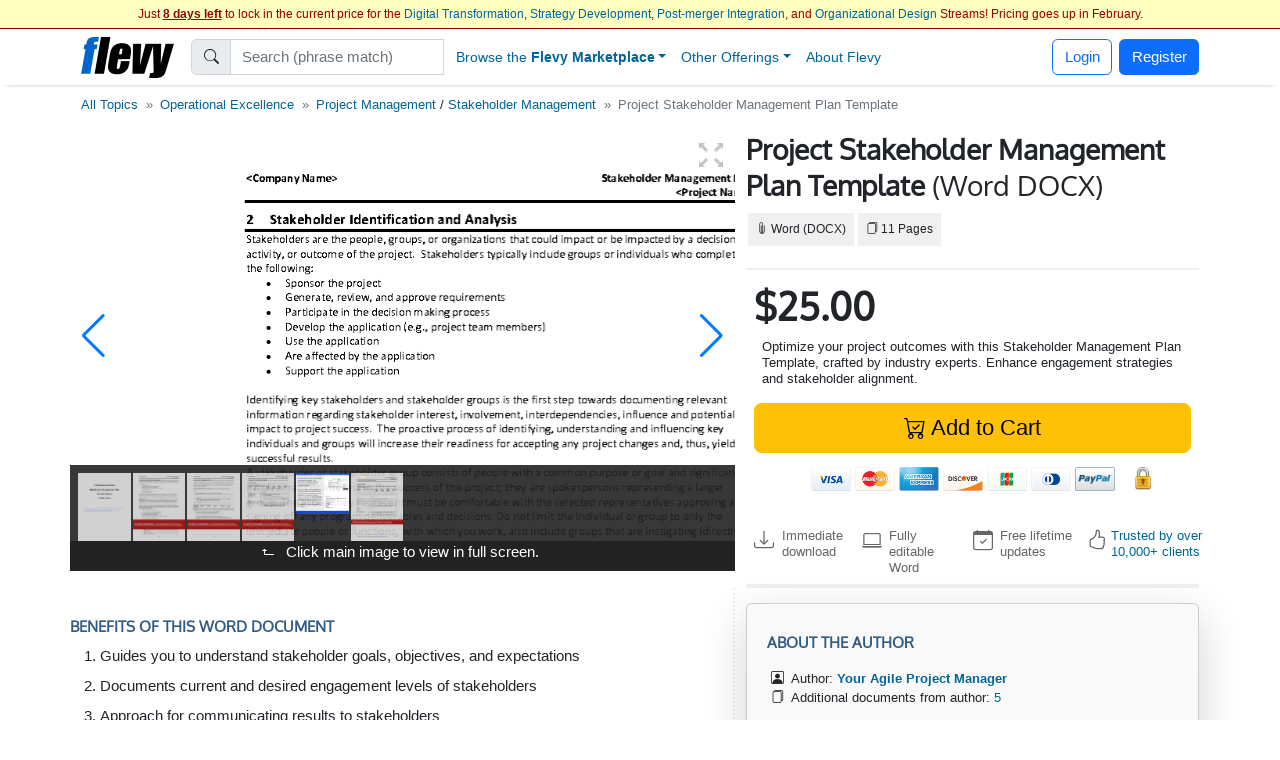

--- FILE ---
content_type: text/html; charset=UTF-8
request_url: https://flevy.com/browse/marketplace/project-stakeholder-management-plan-template-2952
body_size: 41250
content:
<!DOCTYPE html>
<html lang=en data-cf-country='US'>
<head><meta name="google-site-verification" content="FGT1h4-pkU2ceCqWcmxgE2R65w60sipuNNawwdcVvN8" />
<meta property="og:title" content="Project Stakeholder Management Plan Template Word" />
<meta name=description property="og:description" content="Optimize your project outcomes with this Stakeholder Management Plan Template, crafted by industry experts. Enhance engagement strategies and stakeholder alignment."> 
<meta property="og:image" content="https://flevy.com/images/slideshows/2952/0.gif" />
<meta property="st:image" content="https://flevy.com/images/slideshows/2952/0.gif" />
<meta itemprop=image content="https://flevy.com/images/slideshows/2952/0.gif" /> 
<meta property="st:popularity" content="0" /> 
<link rel="canonical" href="https://flevy.com/browse/marketplace/project-stakeholder-management-plan-template-2952"/> 
<meta property="product:brand" content="Your Agile Project Manager">
<meta property="product:availability" content="in stock">
<meta property="product:condition" content="new">
<meta property="product:price:amount" content="25.00">
<meta property="product:price:currency" content="USD">
<meta property="product:retailer_item_id" content="2952">

<script>
const EU_SET = new Set([
  'AT','BE','BG','HR','CY','CZ','DK','EE','FI','FR','DE','GR','HU','IE','IT','LV','LT','LU','MT','NL','PL','PT','RO','SK','SI','ES','SE', // EU-27
  'IS','NO','LI', // EEA
  'GB','UK','CH'  // UK, Switzerland
]);
const ISO = (document.documentElement.getAttribute('data-cf-country') || '').toUpperCase();
const NEEDS_BANNER = EU_SET.has(ISO);

window.dataLayer = window.dataLayer || [];
function gtag(){ dataLayer.push(arguments); }

if(NEEDS_BANNER) {
  gtag('consent','default',{ // EEA/UK/CH: consent mode
    ad_storage:'denied',
    analytics_storage:'denied',
    ad_user_data:'denied',
    ad_personalization:'denied'
  });
  window.uetq = window.uetq || [];
  uetq.push('consent','default',{ad_storage:'denied'});
} else {
  gtag('consent','default',{ // Rest of world: grant immediately
    ad_storage:'granted',
    analytics_storage:'granted',
    ad_user_data:'granted',
    ad_personalization:'granted'
  });
}

dataLayer.push({'gtm.start':Date.now(),event:'gtm.js'});

(window.requestIdleCallback
   ? requestIdleCallback(loadGTM)
   : setTimeout(loadGTM,3000));

function loadGTM(){
  var s=document.createElement('script');
  s.async=true;
  s.src='https://www.googletagmanager.com/gtm.js?id=GTM-P5LDQB2';
  document.head.appendChild(s);
}

if(NEEDS_BANNER) injectBanner();

function injectBanner(){
  const KEY='ads_consent';
  const fire=ev=>(window.dataLayer=window.dataLayer||[]).push({event:ev});
  const stored=localStorage.getItem(KEY);
  if(stored){fire(stored==='granted'?'consent_granted':'consent_denied');return;}

  const bar=document.createElement('div');bar.id='cmp-wrap';
  bar.innerHTML=`
  <style>
    #cmp-wrap{position:fixed;bottom:0;left:0;right:0;background:#1a1a1a;color:#fff;
      font:14px/1.4 sans-serif;padding:12px 16px;display:flex;align-items:center;
      justify-content:center;gap:16px;flex-wrap:wrap;z-index:9999;
      box-shadow:0 -3px 8px rgba(0,0,0,.3)}
    #cmp-text{flex:0 1 auto;text-align:center;max-width:700px}
  </style>
  <div id=cmp-text>We use cookies for ads &amp; analytics. May we store these cookies?</div>
  <div>
    <button class='btn btn-primary' data-accept><b>Accept</b></button>
    <button class='btn btn-secondary' data-decline>Decline</button>
  </div>`;
  document.body.appendChild(bar);

  const set=v=>{localStorage.setItem(KEY,v);
    fire(v==='granted'?'consent_granted':'consent_denied');bar.remove();};
  bar.querySelector('[data-accept]').onclick =()=>set('granted');
  bar.querySelector('[data-decline]').onclick=()=>set('denied');
}
</script> 
<link rel='preload' href='https://cdn.jsdelivr.net/npm/swiper@11.2.1/swiper-bundle.min.js' as='script'> 
<link rel='preload' href="https://flevy.com/images/slideshows/2952/0.gif" as='image'> 
<link rel='preload' href="https://flevy.com/images/logo3.png" as='image'> 
<link rel='preload' href='https://ajax.googleapis.com/ajax/libs/jquery/2.2.4/jquery.min.js' as='script'>
<script type="text/javascript" src="https://ajax.googleapis.com/ajax/libs/jquery/2.2.4/jquery.min.js"></script>
<script type="text/javascript" src="https://flevy.com/inc/jquery-ui-1.14.1.custom/jquery-ui.min.js" defer></script>
<script src="https://cdn.jsdelivr.net/npm/swiper@11.2.1/swiper-bundle.min.js"></script>
<link href="https://cdn.jsdelivr.net/npm/bootstrap@5.2.3/dist/css/bootstrap.min.css" rel="stylesheet"  integrity="sha384-rbsA2VBKQhggwzxH7pPCaAqO46MgnOM80zW1RWuH61DGLwZJEdK2Kadq2F9CUG65" crossorigin="anonymous">

<link rel='stylesheet' href="https://flevy.com/inc/jquery-ui-1.14.1.custom/jquery-ui.min.css" as='style' media=print onload="this.media='all'">
<style type="text/css">@font-face {font-family:Oxygen;font-style:normal;font-weight:400;src:url(/cf-fonts/s/oxygen/5.0.11/latin/400/normal.woff2);unicode-range:U+0000-00FF,U+0131,U+0152-0153,U+02BB-02BC,U+02C6,U+02DA,U+02DC,U+0304,U+0308,U+0329,U+2000-206F,U+2074,U+20AC,U+2122,U+2191,U+2193,U+2212,U+2215,U+FEFF,U+FFFD;font-display:swap;}@font-face {font-family:Oxygen;font-style:normal;font-weight:400;src:url(/cf-fonts/s/oxygen/5.0.11/latin-ext/400/normal.woff2);unicode-range:U+0100-02AF,U+0304,U+0308,U+0329,U+1E00-1E9F,U+1EF2-1EFF,U+2020,U+20A0-20AB,U+20AD-20CF,U+2113,U+2C60-2C7F,U+A720-A7FF;font-display:swap;}</style> 
<link rel='stylesheet' href='https://flevy.com/inc/flevy.css?v=020725' as='style' media=print onload="this.media='all'"> 
<link rel='stylesheet' href='https://cdn.jsdelivr.net/npm/swiper@11.2.1/swiper-bundle.min.css' as='style' media=print onload="this.media='all'">

<meta itemprop=name content="Project Stakeholder Management Plan Template Word">
<meta itemprop=description content="Optimize your project outcomes with this Stakeholder Management Plan Template, crafted by industry experts. Enhance engagement strategies and stakeholder alignment.">

<title>Project Stakeholder Management Plan Template Word</title>

<link rel=dns-prefetch href="https://ajax.googleapis.com"> 
<meta name="viewport" content="width=device-width, initial-scale=1">
<link rel="shortcut icon" href="https://flevy.com/inc/favicon.ico">

<script>
document.addEventListener("DOMContentLoaded",function(){var lazyloadImages;if("IntersectionObserver" in window){lazyloadImages=document.querySelectorAll(".lazy");var imageObserver=new IntersectionObserver(function(entries,observer){entries.forEach(function(entry){if(entry.isIntersecting){var image=entry.target;image.classList.remove("lazy");imageObserver.unobserve(image)}})});lazyloadImages.forEach(function(image){imageObserver.observe(image)})}else{var lazyloadThrottleTimeout;lazyloadImages=document.querySelectorAll(".lazy");function lazyload(){if(lazyloadThrottleTimeout){clearTimeout(lazyloadThrottleTimeout)}
lazyloadThrottleTimeout=setTimeout(function(){var scrollTop=window.pageYOffset;lazyloadImages.forEach(function(img){if(img.offsetTop<(window.innerHeight+scrollTop)){img.src=img.dataset.src;img.classList.remove("lazy")}});if(lazyloadImages.length==0){document.removeEventListener("scroll",lazyload);window.removeEventListener("resize",lazyload);window.removeEventListener("orientationChange",lazyload)}},20)}
document.addEventListener("scroll",lazyload);window.addEventListener("resize",lazyload);window.addEventListener("orientationChange",lazyload)}})
</script> 
</head>
<body> <style> .navbar {top:29px} body {margin-top:24px} </style> 
<center>
<div id=topbar>
	<div style='font-size:12px; color:#990000' class=text-truncate>
		Just <b><u>8 days left</u></b> to lock in the current price for the <a href=https://flevy.com/browse/stream/digital-transformation target=_blank>Digital Transformation</a>, <a href=https://flevy.com/browse/stream/strategy-development target=_blank>Strategy Development</a>, <a href=https://flevy.com/browse/stream/post-merger-integration target=_blank>Post-merger Integration</a>, and <a href=https://flevy.com/browse/stream/organizational-design target=_blank>Organizational Design</a> Streams! Pricing goes up in February. 
	</div>

</div>
</center> 
		<style>
		.nav-item.dropdown .dropdown-menu {
			display: none;
			opacity: 0;
			transition: opacity 0.4s ease-in-out;
		}

		/* Show dropdown on hover */
		.nav-item.dropdown.show .dropdown-menu {
			display: block;
			opacity: 1;
		}
		</style> 
	<script>
	$(function() {
		var toolkits = [ {value:"Operational Excellence",data:'operational-excellence'},{value:"Strategic Planning",data:'strategic-planning'},{value:"Performance Management",data:'performance-management'},{value:"Change Management",data:'change-management'},{value:"Organizational Design",data:'organizational-design'},{value:"Project Management",data:'project-management'},{value:"Presentation Delivery",data:'presentation-delivery'},{value:"Company Financial Model",data:'company-financial-model'},{value:"Integrated Financial Model",data:'integrated-financial-model'},{value:"Digital Transformation",data:'digital-transformation'},{value:"Risk Management",data:'risk-management'},{value:"Cost Reduction Assessment",data:'cost-reduction-assessment'},{value:"Artificial Intelligence",data:'artificial-intelligence'},{value:"Financial Management",data:'financial-management'},{value:"Digital Transformation Strategy",data:'digital-transformation-strategy'},{value:"Team Management",data:'team-management'},{value:"Business Plan Financial Model",data:'business-plan-financial-model'},{value:"Market Research",data:'market-research'},{value:"M&A (Mergers & Acquisitions)",data:'manda-mergers-and-acquisitions'},{value:"Quality Management",data:'quality-management'},{value:"Process Improvement",data:'process-improvement'},{value:"Supply Chain Management",data:'supply-chain-management'},{value:"Core Competencies",data:'core-competencies'},{value:"Supply Chain Analysis",data:'supply-chain-analysis'},{value:"Organizational Change",data:'organizational-change'},{value:"Inventory Management",data:'inventory-management'},{value:"Marketing Plan Development",data:'marketing-plan-development'},{value:"Customer Experience",data:'customer-experience'},{value:"Value Creation",data:'value-creation'},{value:"Leadership",data:'leadership'},{value:"Employee Engagement",data:'employee-engagement'},{value:"Growth Strategy",data:'growth-strategy'},{value:"Strategy Development",data:'strategy-development'},{value:"Communications Strategy",data:'communications-strategy'},{value:"Effective Communication",data:'effective-communication'},{value:"Pricing Strategy",data:'pricing-strategy'},{value:"Management Information Systems",data:'management-information-systems'},{value:"Visual Workplace",data:'visual-workplace'},{value:"Valuation",data:'valuation'},{value:"HR Strategy",data:'hr-strategy'},{value:"Key Performance Indicators",data:'key-performance-indicators'},{value:"Innovation Management",data:'innovation-management'},{value:"Strategy Deployment & Execution",data:'strategy-deployment-and-execution'},{value:"Balanced Scorecard",data:'balanced-scorecard'},{value:"Decision Making",data:'decision-making'},{value:"Continuous Improvement",data:'continuous-improvement'},{value:"Corporate Culture",data:'corporate-culture'},{value:"Information Technology",data:'information-technology'},{value:"Workplace Safety",data:'workplace-safety'},{value:"Business Model Innovation",data:'business-model-innovation'},{value:"Strategic Sourcing",data:'strategic-sourcing'},{value:"Hoshin Kanri",data:'hoshin-kanri'},{value:"Performance Measurement",data:'performance-measurement'},{value:"Pitch Deck",data:'pitch-deck'},{value:"BDP",data:'bdp'},{value:"Key Success Factors",data:'key-success-factors'},{value:"PMI (Post-merger Integration)",data:'pmi-post-merger-integration'},{value:"Agile",data:'agile'},{value:"Corporate Strategy",data:'corporate-strategy'},{value:"Business Transformation",data:'business-transformation'},{value:"Human Resources",data:'human-resources'},{value:"McKinsey Templates",data:'mckinsey-templates'},{value:"Cyber Security",data:'cyber-security'},{value:"Industry Analysis",data:'industry-analysis'},{value:"Market Analysis",data:'market-analysis'},{value:"Talent Management",data:'talent-management'},{value:"PMO",data:'pmo'},{value:"Organizational Culture",data:'organizational-culture'},{value:"Organizational Effectiveness",data:'organizational-effectiveness'},{value:"Product Strategy",data:'product-strategy'},{value:"Employee Training",data:'employee-training'},{value:"Strategic Analysis",data:'strategic-analysis'},{value:"Program Management",data:'program-management'},{value:"KPI",data:'kpi'},{value:"Critical Success Factors",data:'critical-success-factors'},{value:"Maturity Model",data:'maturity-model'},{value:"Six Sigma Project",data:'six-sigma-project'},{value:"Service Design",data:'service-design'},{value:"Lean Manufacturing",data:'lean-manufacturing'},{value:"IT Strategy",data:'it-strategy'},{value:"Manufacturing",data:'manufacturing'},{value:"Supply Chain",data:'supply-chain'},{value:"Enterprise Performance Management",data:'enterprise-performance-management'},{value:"Business Process Improvement",data:'business-process-improvement'},{value:"Social Media Strategy",data:'social-media-strategy'},{value:"Customer Journey Mapping",data:'customer-journey-mapping'},{value:"Resource Management",data:'resource-management'},{value:"Lean Management",data:'lean-management'},{value:"Human Resources Management",data:'human-resources-management'},{value:"Due Diligence",data:'due-diligence'},{value:"Industry 4.0",data:'industry-4-0'},{value:"Talent Strategy",data:'talent-strategy'},{value:"Post-merger Integration",data:'post-merger-integration'},{value:"Meeting Facilitation/Management",data:'meeting-facilitation-management'},{value:"Problem Solving",data:'problem-solving'},{value:"Lean",data:'lean'},{value:"Budgeting & Forecasting",data:'budgeting-and-forecasting'},{value:"Process Maps",data:'process-maps'},{value:"Customer-centricity",data:'customer-centricity'},{value:"Learning Organization",data:'learning-organization'},{value:"IT",data:'it'},{value:"Sales Strategy",data:'sales-strategy'},{value:"Cost Reduction",data:'cost-reduction'},{value:"Best Practices",data:'best-practices'},{value:"Procurement Strategy",data:'procurement-strategy'},{value:"Real Estate",data:'real-estate'},{value:"Customer Journey",data:'customer-journey'},{value:"Kaizen",data:'kaizen'},{value:"Quality Management & Assurance",data:'quality-management-and-assurance'},{value:"Information Architecture",data:'information-architecture'},{value:"Human-centered Design",data:'human-centered-design'},{value:"Workplace Organization",data:'workplace-organization'},{value:"Value Chain Analysis",data:'value-chain-analysis'},{value:"Business Continuity Planning",data:'business-continuity-planning'},{value:"Restructuring",data:'restructuring'},{value:"Setup Reduction",data:'setup-reduction'},{value:"Strategy Deployment",data:'strategy-deployment'},{value:"Value Stream Mapping",data:'value-stream-mapping'},{value:"Data & Analytics",data:'data-and-analytics'},{value:"Business Process Re-engineering",data:'business-process-re-engineering'},{value:"Employee Management",data:'employee-management'},{value:"Logistics",data:'logistics'},{value:"ISO 27001",data:'iso-27001'},{value:"Reorganization",data:'reorganization'},{value:"Value Proposition",data:'value-proposition'},{value:"SWOT Analysis",data:'swot-analysis'},{value:"MBNQA",data:'mbnqa'},{value:"Innovation",data:'innovation'},{value:"Strategic Thinking",data:'strategic-thinking'},{value:"Breakout Strategy",data:'breakout-strategy'},{value:"Competitive Advantage",data:'competitive-advantage'},{value:"Workshops",data:'workshops'},{value:"Jishu Hozen",data:'jishu-hozen'},{value:"Six Sigma",data:'six-sigma'},{value:"Purpose",data:'purpose'},{value:"Baldrige Excellence Framework",data:'baldrige-excellence-framework'},{value:"Scenario Planning",data:'scenario-planning'},{value:"MIS",data:'mis'},{value:"Career Management",data:'career-management'},{value:"Service Strategy",data:'service-strategy'},{value:"Lean Thinking",data:'lean-thinking'},{value:"Customer-centric Organization",data:'customer-centric-organization'},{value:"SCOR Model",data:'scor-model'},{value:"Internet Marketing",data:'internet-marketing'},{value:"Analytics",data:'analytics'},{value:"Voice of the Customer",data:'voice-of-the-customer'},{value:"Building Effective Teams",data:'building-effective-teams'},{value:"Data Governance",data:'data-governance'},{value:"Shareholder Value",data:'shareholder-value'},{value:"Sales",data:'sales'},{value:"Customer Care",data:'customer-care'},{value:"Competitive Analysis",data:'competitive-analysis'},{value:"Process Design",data:'process-design'},{value:"Breakthrough Strategy",data:'breakthrough-strategy'},{value:"Healthcare",data:'healthcare'},{value:"Cost Management",data:'cost-management'},{value:"Financial Analysis",data:'financial-analysis'},{value:"Job Safety",data:'job-safety'},{value:"Shareholder Value Analysis",data:'shareholder-value-analysis'},{value:"Market Segmentation",data:'market-segmentation'},{value:"Service Transformation",data:'service-transformation'},{value:"Visual Management",data:'visual-management'},{value:"Recruitment",data:'recruitment'},{value:"Root Cause Analysis",data:'root-cause-analysis'},{value:"Customer-centric Design",data:'customer-centric-design'},{value:"Virtual Teams",data:'virtual-teams'},{value:"Customer Service",data:'customer-service'},{value:"Occupational Safety",data:'occupational-safety'},{value:"Coaching",data:'coaching'},{value:"McKinsey Presentations",data:'mckinsey-presentations'},{value:"Organizational Development",data:'organizational-development'},{value:"Design Thinking",data:'design-thinking'},{value:"Make or Buy",data:'make-or-buy'},{value:"Acquisition Strategy",data:'acquisition-strategy'},{value:"Cost Containment",data:'cost-containment'},{value:"Customer Value Proposition",data:'customer-value-proposition'},{value:"Strategy Execution",data:'strategy-execution'},{value:"Organizational Alignment",data:'organizational-alignment'},{value:"Disruption",data:'disruption'},{value:"Online Marketing",data:'online-marketing'},{value:"Lean Six Sigma Black Belt",data:'lean-six-sigma-black-belt'},{value:"Sales Management",data:'sales-management'},{value:"Chief Strategy Officer",data:'chief-strategy-officer'},{value:"Remote Work",data:'remote-work'},{value:"Market Intelligence",data:'market-intelligence'},{value:"Pyramid Principle",data:'pyramid-principle'},{value:"Business Model Design",data:'business-model-design'},{value:"Business Plan Development",data:'business-plan-development'},{value:"Corporate Social Responsibility",data:'corporate-social-responsibility'},{value:"Cost Optimization",data:'cost-optimization'},{value:"Behavioral Strategy",data:'behavioral-strategy'},{value:"Corporate Policies",data:'corporate-policies'},{value:"PMI",data:'pmi'},{value:"SaaS",data:'saas'},{value:"Crisis Management",data:'crisis-management'},{value:"Workforce Management",data:'workforce-management'},{value:"Business Development",data:'business-development'},{value:"Diversity",data:'diversity'},{value:"Soft Skills",data:'soft-skills'},{value:"Benchmarking",data:'benchmarking'},{value:"Sustainability",data:'sustainability'},{value:"Data Privacy",data:'data-privacy'},{value:"Lean Management/Enterprise",data:'lean-management-enterprise'},{value:"Cash Flow Management",data:'cash-flow-management'},{value:"Organizational Excellence",data:'organizational-excellence'},{value:"Financial Ratio Analysis",data:'financial-ratio-analysis'},{value:"Target Operating Model",data:'target-operating-model'},{value:"Team Building",data:'team-building'},{value:"Customer Decision Journey",data:'customer-decision-journey'},{value:"Total Productive Maintenance",data:'total-productive-maintenance'},{value:"Product Management",data:'product-management'},{value:"Digital Marketing Strategy",data:'digital-marketing-strategy'},{value:"Environmental Assessment",data:'environmental-assessment'},{value:"Cybersecurity",data:'cybersecurity'},{value:"Cost Cutting",data:'cost-cutting'},{value:"Total Quality Management",data:'total-quality-management'},{value:"Synergy",data:'synergy'},{value:"Customer Relationship Management",data:'customer-relationship-management'},{value:"Robotic Process Automation",data:'robotic-process-automation'},{value:"Work Management",data:'work-management'},{value:"Data Analytics",data:'data-analytics'},{value:"Data Management",data:'data-management'},{value:"Boston Matrix",data:'boston-matrix'},{value:"Operational Risk",data:'operational-risk'},{value:"Presentation Development",data:'presentation-development'},{value:"Mission, Vision, Values",data:'mission-vision-values'},{value:"Enterprise Architecture",data:'enterprise-architecture'},{value:"Customer Segmentation",data:'customer-segmentation'},{value:"Environmental Analysis",data:'environmental-analysis'},{value:"Data Monetization",data:'data-monetization'},{value:"Requirements Gathering",data:'requirements-gathering'},{value:"BCG Growth-Share Matrix",data:'bcg-growth-share-matrix'},{value:"Service 4.0",data:'service-4-0'},{value:"Lean Enterprise",data:'lean-enterprise'},{value:"Succession Planning",data:'succession-planning'},{value:"Maximizing Shareholder Value",data:'maximizing-shareholder-value'},{value:"ISO 9001",data:'iso-9001'},{value:"Kanban",data:'kanban'},{value:"Cloud",data:'cloud'},{value:"VSM",data:'vsm'},{value:"Stakeholder Management",data:'stakeholder-management'},{value:"Governance",data:'governance'},{value:"Document Management",data:'document-management'},{value:"Commercial Due Diligence",data:'commercial-due-diligence'},{value:"Accenture Frameworks",data:'accenture-frameworks'},{value:"Strategy Report Example",data:'strategy-report-example'},{value:"Lean Supply Chain",data:'lean-supply-chain'},{value:"Employee Retention",data:'employee-retention'},{value:"Takt Time",data:'takt-time'},{value:"Compliance",data:'compliance'},{value:"Globalization",data:'globalization'},{value:"S&OP",data:'sandop'},{value:"Business Model Canvas",data:'business-model-canvas'},{value:"Meeting Facilitation",data:'meeting-facilitation'},{value:"Business Ethics",data:'business-ethics'},{value:"Autonomous Maintenance",data:'autonomous-maintenance'},{value:"Interviewing",data:'interviewing'},{value:"RIE",data:'rie'},{value:"Social Media Marketing",data:'social-media-marketing'},{value:"Product Launch Strategy",data:'product-launch-strategy'},{value:"New Product Development",data:'new-product-development'},{value:"Core Competencies Analysis",data:'core-competencies-analysis'},{value:"External Analysis",data:'external-analysis'},{value:"5S",data:'5s'},{value:"Mergers & Acquisitions",data:'mergers-and-acquisitions'},{value:"Knowledge Management",data:'knowledge-management'},{value:"Cost Take-out",data:'cost-take-out'},{value:"Organizational Behavior",data:'organizational-behavior'},{value:"Goal Setting",data:'goal-setting'},{value:"Structured Communication",data:'structured-communication'},{value:"Best Demonstrated Practices",data:'best-demonstrated-practices'},{value:"Deloitte PowerPoint",data:'deloitte-powerpoint'},{value:"SIPOC",data:'sipoc'},{value:"Hoshin Planning",data:'hoshin-planning'},{value:"Malcolm Baldrige National Quality Award",data:'malcolm-baldrige-national-quality-award'},{value:"Process Analysis",data:'process-analysis'},{value:"ESG",data:'esg'},{value:"Fourth Industrial Revolution",data:'fourth-industrial-revolution'},{value:"Business Process Design",data:'business-process-design'},{value:"CEO",data:'ceo'},{value:"Policy Deployment",data:'policy-deployment'},{value:"Total Shareholder Value",data:'total-shareholder-value'},{value:"Business Strategy Example",data:'business-strategy-example'},{value:"Value Chain",data:'value-chain'},{value:"Creative Thinking",data:'creative-thinking'},{value:"RPA",data:'rpa'},{value:"Order Management",data:'order-management'},{value:"Center of Excellence",data:'center-of-excellence'},{value:"Scrum",data:'scrum'},{value:"Mentoring",data:'mentoring'},{value:"RCA",data:'rca'},{value:"Competitive Assessment",data:'competitive-assessment'},{value:"Process Mapping",data:'process-mapping'},{value:"Records Management",data:'records-management'},{value:"Build vs. Buy",data:'build-vs-buy'},{value:"ITIL",data:'itil'},{value:"VoC",data:'voc'},{value:"Corporate Entrepreneurship",data:'corporate-entrepreneurship'},{value:"Life Sciences",data:'life-sciences'},{value:"Marketing",data:'marketing'},{value:"3D Printing",data:'3d-printing'},{value:"IT Security",data:'it-security'},{value:"Boston Consulting Group Documents",data:'boston-consulting-group-documents'},{value:"Product Go-to-Market Strategy",data:'product-go-to-market-strategy'},{value:"Wargaming",data:'wargaming'},{value:"Onboarding",data:'onboarding'},{value:"PwC Frameworks",data:'pwc-frameworks'},{value:"Lean Culture",data:'lean-culture'},{value:"User Experience",data:'user-experience'},{value:"Quick Changeover",data:'quick-changeover'},{value:"8D",data:'8d'},{value:"Pharma",data:'pharma'},{value:"Machine Learning",data:'machine-learning'},{value:"Strategy Development Example",data:'strategy-development-example'},{value:"Reliability Centered Maintenance",data:'reliability-centered-maintenance'},{value:"Minto Pyramid",data:'minto-pyramid'},{value:"Environmental, Social, and Governance",data:'environmental-social-and-governance'},{value:"Customer Loyalty",data:'customer-loyalty'},{value:"Training within Industry",data:'training-within-industry'},{value:"Business Architecture",data:'business-architecture'},{value:"TOM",data:'tom'},{value:"Creativity",data:'creativity'},{value:"Objectives and Key Results",data:'objectives-and-key-results'},{value:"JIT",data:'jit'},{value:"Focus Interviewing",data:'focus-interviewing'},{value:"Mistake-Proofing",data:'mistake-proofing'},{value:"Diversity & Inclusion",data:'diversity-and-inclusion'},{value:"Change Readiness",data:'change-readiness'},{value:"Plan-Do-Check-Act",data:'plan-do-check-act'},{value:"Warehouse Management",data:'warehouse-management'},{value:"Enterprise Asset Management",data:'enterprise-asset-management'},{value:"TQP",data:'tqp'},{value:"Motivation",data:'motivation'},{value:"Malcolm Baldrige",data:'malcolm-baldrige'},{value:"PwC Presentations",data:'pwc-presentations'},{value:"Cost Accounting",data:'cost-accounting'},{value:"Mobile Strategy",data:'mobile-strategy'},{value:"Work Planning",data:'work-planning'},{value:"Board of Directors",data:'board-of-directors'},{value:"McKinsey 7-S",data:'mckinsey-7-s'},{value:"Lean Six Sigma Green Belt",data:'lean-six-sigma-green-belt'},{value:"R&D",data:'randd'},{value:"Audit Management",data:'audit-management'},{value:"Business Case Development",data:'business-case-development'},{value:"BCP",data:'bcp'},{value:"Ideation",data:'ideation'},{value:"Business Plan Example",data:'business-plan-example'},{value:"Employee Orientation",data:'employee-orientation'},{value:"Corporate Sustainability",data:'corporate-sustainability'},{value:"Retail Strategy",data:'retail-strategy'},{value:"Organizational Transformation",data:'organizational-transformation'},{value:"Innovation Culture",data:'innovation-culture'},{value:"DMADV",data:'dmadv'},{value:"TQM",data:'tqm'},{value:"McKinsey PowerPoint",data:'mckinsey-powerpoint'},{value:"Consulting Frameworks",data:'consulting-frameworks'},{value:"Scenario Analysis",data:'scenario-analysis'},{value:"Accounts Receivable",data:'accounts-receivable'},{value:"Data Science",data:'data-science'},{value:"DMAIC",data:'dmaic'},{value:"Customer Strategy",data:'customer-strategy'},{value:"Deal Structuring",data:'deal-structuring'},{value:"Boston Consulting Group PowerPoint",data:'boston-consulting-group-powerpoint'},{value:"Lead Management",data:'lead-management'},{value:"Structured Thinking",data:'structured-thinking'},{value:"Big Data",data:'big-data'},{value:"Mobile App",data:'mobile-app'},{value:"Platform Strategy",data:'platform-strategy'},{value:"Matrix Organization",data:'matrix-organization'},{value:"VBM",data:'vbm'},{value:"Business Plan Template",data:'business-plan-template'},{value:"Hoshin",data:'hoshin'},{value:"Consumer Decision Journey",data:'consumer-decision-journey'},{value:"Net Promoter Score",data:'net-promoter-score'},{value:"Company Analysis",data:'company-analysis'},{value:"Standard Work",data:'standard-work'},{value:"Master Data Management",data:'master-data-management'},{value:"Bribery",data:'bribery'},{value:"Costing",data:'costing'},{value:"IEC 27001",data:'iec-27001'},{value:"Service Management",data:'service-management'},{value:"Organizational Structure",data:'organizational-structure'},{value:"Business Resilience",data:'business-resilience'},{value:"Automation",data:'automation'},{value:"BPM",data:'bpm'},{value:"Decision Analysis",data:'decision-analysis'},{value:"PDCA",data:'pdca'},{value:"Competitive Landscape",data:'competitive-landscape'},{value:"Feedback",data:'feedback'},{value:"Organizational Silos",data:'organizational-silos'},{value:"Account-based Management",data:'account-based-management'},{value:"BMI",data:'bmi'},{value:"Continuous Flow",data:'continuous-flow'},{value:"Core Competence",data:'core-competence'},{value:"Psychology",data:'psychology'},{value:"E-commerce",data:'e-commerce'},{value:"Food & Beverage Industry",data:'food-and-beverage-industry'},{value:"Return on Investment",data:'return-on-investment'},{value:"Natural Language Processing",data:'natural-language-processing'},{value:"Business Maturity Model",data:'business-maturity-model'},{value:"Statistical Process Control",data:'statistical-process-control'},{value:"Augmented Reality",data:'augmented-reality'},{value:"Vision Statement",data:'vision-statement'},{value:"Contact Center",data:'contact-center'},{value:"Meeting Management",data:'meeting-management'},{value:"Emerging Market Entry",data:'emerging-market-entry'},{value:"Rapid Improvement Event",data:'rapid-improvement-event'},{value:"Telework",data:'telework'},{value:"Brainstorming",data:'brainstorming'},{value:"Hiring",data:'hiring'},{value:"Customer Retention",data:'customer-retention'},{value:"Service Excellence",data:'service-excellence'},{value:"Quality Maintenance",data:'quality-maintenance'},{value:"Fraud",data:'fraud'},{value:"Ecommerce",data:'ecommerce'},{value:"HSE",data:'hse'},{value:"Sales & Operations",data:'sales-and-operations'},{value:"M&A",data:'manda'},{value:"ChatGPT",data:'chatgpt'},{value:"Conflict Resolution",data:'conflict-resolution'},{value:"8 Disciplines",data:'8-disciplines'},{value:"QFD",data:'qfd'},{value:"COBIT",data:'cobit'},{value:"Channel Distribution Strategy Example",data:'channel-distribution-strategy-example'},{value:"Production",data:'production'},{value:"CMM",data:'cmm'},{value:"Consumer Behavior",data:'consumer-behavior'},{value:"Process Analysis and Design",data:'process-analysis-and-design'},{value:"Career Planning",data:'career-planning'},{value:"Michael Porter's Value Chain",data:'michael-porters-value-chain'},{value:"SWOT",data:'swot'},{value:"Employee Benefits",data:'employee-benefits'},{value:"ISO 31000",data:'iso-31000'},{value:"Omnichannel Marketing",data:'omnichannel-marketing'},{value:"Omni-channel Supply Chain",data:'omni-channel-supply-chain'},{value:"Consulting PowerPoint Templates",data:'consulting-powerpoint-templates'},{value:"Alliances",data:'alliances'},{value:"COSO Framework",data:'coso-framework'},{value:"Warehousing",data:'warehousing'},{value:"Information Privacy",data:'information-privacy'},{value:"Customer-centric Culture",data:'customer-centric-culture'},{value:"Corporate Transformation",data:'corporate-transformation'},{value:"LBO Model Example",data:'lbo-model-example'},{value:"Business Planning",data:'business-planning'},{value:"Hybrid Work",data:'hybrid-work'},{value:"Quality Culture",data:'quality-culture'},{value:"ABM",data:'abm'},{value:"Payroll",data:'payroll'},{value:"Capgemini PowerPoint",data:'capgemini-powerpoint'},{value:"NLP",data:'nlp'},{value:"Software-as-a-Service",data:'software-as-a-service'},{value:"McKinsey 3 Horizons Model",data:'mckinsey-3-horizons-model'},{value:"Bain PowerPoint",data:'bain-powerpoint'},{value:"Corporate Board",data:'corporate-board'},{value:"Digital Supply Chain",data:'digital-supply-chain'},{value:"DOE",data:'doe'},{value:"Data Protection",data:'data-protection'},{value:"Design Measure Analyze Improve Control",data:'design-measure-analyze-improve-control'},{value:"Brand Strategy",data:'brand-strategy'},{value:"Sales & Operations Planning",data:'sales-and-operations-planning'},{value:"MSA",data:'msa'},{value:"Job Training",data:'job-training'},{value:"Personality Types",data:'personality-types'},{value:"Sales Deck",data:'sales-deck'},{value:"Bain Templates",data:'bain-templates'},{value:"IoT",data:'iot'},{value:"Presentation Design",data:'presentation-design'},{value:"Time Management",data:'time-management'},{value:"Research & Development",data:'research-and-development'},{value:"TPM",data:'tpm'},{value:"Relationship Marketing",data:'relationship-marketing'},{value:"Distinctive Capabilities",data:'distinctive-capabilities'},{value:"Corporate Governance",data:'corporate-governance'},{value:"Positioning",data:'positioning'},{value:"Workplace Productivity",data:'workplace-productivity'},{value:"Planned Maintenance",data:'planned-maintenance'},{value:"Sourcing Strategy",data:'sourcing-strategy'},{value:"Marketing Automation",data:'marketing-automation'},{value:"Waste Elimination",data:'waste-elimination'},{value:"ISO 38500",data:'iso-38500'},{value:"Hinshitsu Hozen",data:'hinshitsu-hozen'},{value:"Business Impact Analysis",data:'business-impact-analysis'},{value:"Entrepreneurship",data:'entrepreneurship'},{value:"Marketing Budget",data:'marketing-budget'},{value:"Strategic Plan Example",data:'strategic-plan-example'},{value:"Omni-channel Marketing",data:'omni-channel-marketing'},{value:"Proposal Template",data:'proposal-template'},{value:"Private Equity",data:'private-equity'},{value:"RACI Matrix",data:'raci-matrix'},{value:"Porter's Five Forces",data:'porters-five-forces'},{value:"ISO 20K",data:'iso-20k'},{value:"PwC PowerPoint",data:'pwc-powerpoint'},{value:"Supplier Relationship Management",data:'supplier-relationship-management'},{value:"Excel Project Plan",data:'excel-project-plan'},{value:"Company Cost Analysis",data:'company-cost-analysis'},{value:"Revenue Management",data:'revenue-management'},{value:"Policy Management",data:'policy-management'},{value:"Delegation",data:'delegation'},{value:"Portfolio Strategy",data:'portfolio-strategy'},{value:"NPS",data:'nps'},{value:"Omnichannel Supply Chain",data:'omnichannel-supply-chain'},{value:"OEE",data:'oee'},{value:"Financial Modeling",data:'financial-modeling'},{value:"Org Chart",data:'org-chart'},{value:"Supplier Management",data:'supplier-management'},{value:"Marketing Strategy",data:'marketing-strategy'},{value:"Policy Development",data:'policy-development'},{value:"Value Innovation",data:'value-innovation'},{value:"Incident Management",data:'incident-management'},{value:"SMED",data:'smed'},{value:"Workforce Training",data:'workforce-training'},{value:"STEEPLE",data:'steeple'},{value:"Matrix Management",data:'matrix-management'},{value:"Accenture Templates",data:'accenture-templates'},{value:"Virtual Work",data:'virtual-work'},{value:"Teamwork",data:'teamwork'},{value:"Current State Assessment",data:'current-state-assessment'},{value:"Business Process Management",data:'business-process-management'},{value:"Consulting Training",data:'consulting-training'},{value:"COSO Internal Control",data:'coso-internal-control'},{value:"Gantt Chart Templates",data:'gantt-chart-templates'},{value:"Consulting Proposals",data:'consulting-proposals'},{value:"Gage R&R",data:'gage-randr'},{value:"Cognitive Bias",data:'cognitive-bias'},{value:"Change Resistance",data:'change-resistance'},{value:"Product Lifecycle",data:'product-lifecycle'},{value:"Revenue Growth",data:'revenue-growth'},{value:"Accenture PowerPoint",data:'accenture-powerpoint'},{value:"Market Entry Example",data:'market-entry-example'},{value:"Joint Venture",data:'joint-venture'},{value:"PwC Templates",data:'pwc-templates'},{value:"Customer Satisfaction",data:'customer-satisfaction'},{value:"Blockchain",data:'blockchain'},{value:"Specialized PowerPoint Templates",data:'specialized-powerpoint-templates'},{value:"Growth-Share Matrix",data:'growth-share-matrix'},{value:"Poka Yoke",data:'poka-yoke'},{value:"CMMI",data:'cmmi'},{value:"Hypothesis Generation",data:'hypothesis-generation'},{value:"Feasibility Study",data:'feasibility-study'},{value:"Lean Six Sigma Yellow Belt",data:'lean-six-sigma-yellow-belt'},{value:"Health, Safety, and Environment",data:'health-safety-and-environment'},{value:"Scope of Work",data:'scope-of-work'},{value:"Theory of Constraints",data:'theory-of-constraints'},{value:"Corrective and Preventative Action",data:'corrective-and-preventative-action'},{value:"Waste Identification",data:'waste-identification'},{value:"Market Sizing",data:'market-sizing'},{value:"McKinsey Documents",data:'mckinsey-documents'},{value:"Go-to-Market",data:'go-to-market'},{value:"ISO 22301",data:'iso-22301'},{value:"Product Adoption",data:'product-adoption'},{value:"Heijunka",data:'heijunka'},{value:"CSR",data:'csr'},{value:"3PL",data:'3pl'},{value:"Design Measure Analyze Design Validate",data:'design-measure-analyze-design-validate'},{value:"Business Process Outsourcing",data:'business-process-outsourcing'},{value:"Targeting",data:'targeting'},{value:"Business Capability Model",data:'business-capability-model'},{value:"Vendor Management",data:'vendor-management'},{value:"Networking",data:'networking'},{value:"Employee Termination",data:'employee-termination'},{value:"Key Account Management",data:'key-account-management'},{value:"Startup",data:'startup'},{value:"Market Entry Plan",data:'market-entry-plan'},{value:"Productivity",data:'productivity'},{value:"Open Innovation",data:'open-innovation'},{value:"McKinsey Frameworks",data:'mckinsey-frameworks'},{value:"Progress Report",data:'progress-report'},{value:"FMEA",data:'fmea'},{value:"Project Plan Templates",data:'project-plan-templates'},{value:"Advanced Product Quality Planning",data:'advanced-product-quality-planning'},{value:"Cost Analysis",data:'cost-analysis'},{value:"5 Whys",data:'5-whys'},{value:"Lean Game",data:'lean-game'},{value:"Stakeholder Analysis",data:'stakeholder-analysis'},{value:"BCG PowerPoint",data:'bcg-powerpoint'},{value:"Value Based Management",data:'value-based-management'},{value:"Product Costing",data:'product-costing'},{value:"Bain Frameworks",data:'bain-frameworks'},{value:"Error Proofing",data:'error-proofing'},{value:"Supply Chain Resilience",data:'supply-chain-resilience'},{value:"Customer Insight",data:'customer-insight'},{value:"Strategy& Presentations",data:'strategyand-presentations'},{value:"Gage Repeatability and Reproducibility",data:'gage-repeatability-and-reproducibility'},{value:"OHSAS",data:'ohsas'},{value:"Kanban Board",data:'kanban-board'},{value:"Compensation",data:'compensation'},{value:"Metadata Management",data:'metadata-management'},{value:"Design of Experiments",data:'design-of-experiments'},{value:"Consulting Project Management",data:'consulting-project-management'},{value:"EAM",data:'eam'},{value:"SPC",data:'spc'},{value:"IT Business Analysis",data:'it-business-analysis'},{value:"Workplace Harassment",data:'workplace-harassment'},{value:"Good Manufacturing Practice",data:'good-manufacturing-practice'},{value:"ISO 9000",data:'iso-9000'},{value:"Behavioral Economics",data:'behavioral-economics'},{value:"Strategy Frameworks",data:'strategy-frameworks'},{value:"DCF Model Example",data:'dcf-model-example'},{value:"Digital Leadership",data:'digital-leadership'},{value:"Business Framework PowerPoint Diagrams",data:'business-framework-powerpoint-diagrams'},{value:"Body Language",data:'body-language'},{value:"ISO 20000",data:'iso-20000'},{value:"ISO 37001",data:'iso-37001'},{value:"Channel Strategy Example",data:'channel-strategy-example'},{value:"Agriculture Industry",data:'agriculture-industry'},{value:"ISO 27002",data:'iso-27002'},{value:"Incident Investigation",data:'incident-investigation'},{value:"Local Culture",data:'local-culture'},{value:"Scheduling",data:'scheduling'},{value:"Organizational Health",data:'organizational-health'},{value:"Bain Presentations",data:'bain-presentations'},{value:"TWI",data:'twi'},{value:"Investment Vehicles",data:'investment-vehicles'},{value:"Market Entry",data:'market-entry'},{value:"Public Relations",data:'public-relations'},{value:"Internet of Things",data:'internet-of-things'},{value:"Delta Model",data:'delta-model'},{value:"IT4IT",data:'it4it'},{value:"ISO 19011",data:'iso-19011'},{value:"Lean Daily Management System",data:'lean-daily-management-system'},{value:"Lean Startup",data:'lean-startup'},{value:"Valuation Model Example",data:'valuation-model-example'},{value:"Corruption",data:'corruption'},{value:"Financing",data:'financing'},{value:"Lean Office",data:'lean-office'},{value:"Configuration Management",data:'configuration-management'},{value:"Arabic",data:'arabic'},{value:"E&Y Templates",data:'eandy-templates'},{value:"Influence",data:'influence'},{value:"Status Report",data:'status-report'},{value:"Capability Maturity Model",data:'capability-maturity-model'},{value:"ISO 45001",data:'iso-45001'},{value:"P&L",data:'pandl'},{value:"Just in Time",data:'just-in-time'},{value:"Boston Consulting Group Presentations",data:'boston-consulting-group-presentations'},{value:"Cost of Quality",data:'cost-of-quality'},{value:"Disaster Recovery",data:'disaster-recovery'},{value:"Expense Tracker",data:'expense-tracker'},{value:"Deming Cycle",data:'deming-cycle'},{value:"Energy Industry",data:'energy-industry'},{value:"MDM",data:'mdm'},{value:"Break Even Analysis",data:'break-even-analysis'},{value:"Self Improvement",data:'self-improvement'},{value:"Accenture Presentations",data:'accenture-presentations'},{value:"Jobs-to-Be-Done",data:'jobs-to-be-done'},{value:"Farming Industry",data:'farming-industry'},{value:"Lodging Industry",data:'lodging-industry'},{value:"Shop Floor",data:'shop-floor'},{value:"COQ",data:'coq'},{value:"Oliver Wyman Presentations",data:'oliver-wyman-presentations'},{value:"Construction",data:'construction'},{value:"Facility Management",data:'facility-management'},{value:"Bitcoin",data:'bitcoin'},{value:"Stress Management",data:'stress-management'},{value:"PowerPoint Map Diagrams",data:'powerpoint-map-diagrams'},{value:"APQP",data:'apqp'},{value:"Third Party Logistics",data:'third-party-logistics'},{value:"Event Industry",data:'event-industry'},{value:"ERP Change Management",data:'erp-change-management'},{value:"Management Consulting Training",data:'management-consulting-training'},{value:"Synergies",data:'synergies'},{value:"Ethical Organization",data:'ethical-organization'},{value:"Business Plan Writing",data:'business-plan-writing'},{value:"BCG Matrix",data:'bcg-matrix'},{value:"IT Testing",data:'it-testing'},{value:"Overall Equipment Effectiveness",data:'overall-equipment-effectiveness'},{value:"Project Charter",data:'project-charter'},{value:"E&Y Presentations",data:'eandy-presentations'},{value:"Consulting Methodologies",data:'consulting-methodologies'},{value:"Contract",data:'contract'},{value:"Procurement Negotiations",data:'procurement-negotiations'},{value:"Monte Carlo",data:'monte-carlo'},{value:"Investment Banking",data:'investment-banking'},{value:"Sales Force",data:'sales-force'},{value:"A3",data:'a3'},{value:"Oncology",data:'oncology'},{value:"BCG Frameworks",data:'bcg-frameworks'},{value:"Annual Financial Report",data:'annual-financial-report'},{value:"HCD",data:'hcd'},{value:"Distributed Control Systems",data:'distributed-control-systems'},{value:"Capital Budgeting Business Case",data:'capital-budgeting-business-case'},{value:"Business Continuity Management",data:'business-continuity-management'},{value:"Project Kick-off",data:'project-kick-off'},{value:"IBM Documents",data:'ibm-documents'},{value:"Personality Profiles",data:'personality-profiles'},{value:"Consulting Proposal Development",data:'consulting-proposal-development'},{value:"Small Business",data:'small-business'},{value:"Data Analysis",data:'data-analysis'},{value:"Subscription",data:'subscription'},{value:"Dashboard Design",data:'dashboard-design'},{value:"Expense Report",data:'expense-report'},{value:"Distinctive Capability",data:'distinctive-capability'},{value:"Collaboration",data:'collaboration'},{value:"Request for Proposal",data:'request-for-proposal'},{value:"Portfolio Management",data:'portfolio-management'},{value:"IT Governance",data:'it-governance'},{value:"Transportation",data:'transportation'},{value:"Turnaround",data:'turnaround'},{value:"PowerPoint Maps",data:'powerpoint-maps'},{value:"GDPR",data:'gdpr'},{value:"Negotiations",data:'negotiations'},{value:"Business Intelligence",data:'business-intelligence'},{value:"Listening",data:'listening'},{value:"Game Theory",data:'game-theory'},{value:"Quality Control",data:'quality-control'},{value:"Hotel & Resort Industry",data:'hotel-and-resort-industry'},{value:"TNA",data:'tna'},{value:"Mercer Presentations",data:'mercer-presentations'},{value:"Hours Tracker",data:'hours-tracker'},{value:"Employment Discrimination",data:'employment-discrimination'},{value:"Consulting Contract",data:'consulting-contract'},{value:"Project Planning Workbook",data:'project-planning-workbook'},{value:"Booz Allen Frameworks",data:'booz-allen-frameworks'},{value:"Holding Company",data:'holding-company'},{value:"Succession Management",data:'succession-management'},{value:"Jidoka",data:'jidoka'},{value:"Facilities Management",data:'facilities-management'},{value:"PESTEL",data:'pestel'},{value:"BCG Documents",data:'bcg-documents'},{value:"Specialized PowerPoint Diagrams",data:'specialized-powerpoint-diagrams'},{value:"Circular Economy",data:'circular-economy'},{value:"Consulting Documents",data:'consulting-documents'},{value:"Strategy Methodologies",data:'strategy-methodologies'},{value:"LEK Presentations",data:'lek-presentations'},{value:"Restaurant Industry",data:'restaurant-industry'},{value:"ITSM",data:'itsm'},{value:"Safety Instrumented Systems",data:'safety-instrumented-systems'},{value:"Obeya",data:'obeya'},{value:"Lead Generation",data:'lead-generation'},{value:"Hazards",data:'hazards'},{value:"Accenture Documents",data:'accenture-documents'},{value:"Retail Industry",data:'retail-industry'},{value:"Booz Presentations",data:'booz-presentations'},{value:"Marketplace",data:'marketplace'},{value:"Gap Analysis",data:'gap-analysis'},{value:"A.T. Kearney Presentations",data:'a-t-kearney-presentations'},{value:"Production Planning",data:'production-planning'},{value:"Quality Function Deployment",data:'quality-function-deployment'},{value:"Strategy Consulting Frameworks",data:'strategy-consulting-frameworks'},{value:"Staffing",data:'staffing'},{value:"Capability Maturity Model Integration",data:'capability-maturity-model-integration'},{value:"PMP",data:'pmp'},{value:"Treasury",data:'treasury'},{value:"Boston Consulting Group Frameworks",data:'boston-consulting-group-frameworks'},{value:"Profit Pools",data:'profit-pools'},{value:"Conflict Management",data:'conflict-management'},{value:"Design for Six Sigma",data:'design-for-six-sigma'},{value:"IATF 16949",data:'iatf-16949'},{value:"Mercer Templates",data:'mercer-templates'},{value:"Renewable Energy",data:'renewable-energy'},{value:"Measurement Systems Analysis",data:'measurement-systems-analysis'},{value:"Chart Design",data:'chart-design'},{value:"Booz Allen Templates",data:'booz-allen-templates'},{value:"Organizational Chart",data:'organizational-chart'},{value:"Roland Berger Frameworks",data:'roland-berger-frameworks'},{value:"Family Business",data:'family-business'},{value:"Business Basics",data:'business-basics'},{value:"80/20 Rule",data:'80-20-rule'},{value:"Wind Down",data:'wind-down'},{value:"Mercer Frameworks",data:'mercer-frameworks'},{value:"Supplier Negotiations",data:'supplier-negotiations'},{value:"Shipping Industry",data:'shipping-industry'},{value:"Mercer Documents",data:'mercer-documents'},{value:"Project Finance",data:'project-finance'},{value:"CRM",data:'crm'},{value:"CFO",data:'cfo'},{value:"ROI",data:'roi'},{value:"Software Testing",data:'software-testing'},{value:"Software",data:'software'},{value:"Action Plan",data:'action-plan'},{value:"Booz Allen Presentations",data:'booz-allen-presentations'},{value:"Insurance",data:'insurance'},{value:"Capgemini Presentations",data:'capgemini-presentations'},{value:"Business Requirements",data:'business-requirements'},{value:"PEST",data:'pest'},{value:"E&Y PowerPoint",data:'eandy-powerpoint'},{value:"Financial Risk",data:'financial-risk'},{value:"Oliver Wyman PowerPoint",data:'oliver-wyman-powerpoint'},{value:"Petroleum",data:'petroleum'},{value:"Deep Learning",data:'deep-learning'},{value:"Account Management",data:'account-management'},{value:"TOGAF",data:'togaf'},{value:"IBM Presentations",data:'ibm-presentations'},{value:"Working Capital Management",data:'working-capital-management'},{value:"Oliver Wyman Frameworks",data:'oliver-wyman-frameworks'},{value:"IEC 27002",data:'iec-27002'},{value:"Employment Termination",data:'employment-termination'},{value:"NDA",data:'nda'},{value:"Fishbone Diagram",data:'fishbone-diagram'},{value:"MBSE",data:'mbse'},{value:"Consulting Process",data:'consulting-process'},{value:"BPO",data:'bpo'},{value:"PowerPoint Diagrams Compilation",data:'powerpoint-diagrams-compilation'},{value:"Telecommunications Industry",data:'telecommunications-industry'},{value:"Management Model PowerPoint Diagrams",data:'management-model-powerpoint-diagrams'},{value:"Agentic AI",data:'agentic-ai'},{value:"Utilities Industry",data:'utilities'},{value:"WBS",data:'wbs'},{value:"DCS",data:'dcs'},{value:"Booz Allen Documents",data:'booz-allen-documents'},{value:"Business Plans",data:'business-plans'},{value:"Account-based Marketing",data:'account-based-marketing'},{value:"A/B Testing",data:'a-b-testing'},{value:"RACI",data:'raci'},{value:"Client Management",data:'client-management'},{value:"Debt",data:'debt'},{value:"Proposal Development",data:'proposal-development'},{value:"Call Center",data:'call-center'},{value:"ISO 26000",data:'iso-26000'},{value:"ISO 50001",data:'iso-50001'},{value:"IBM Templates",data:'ibm-templates'},{value:"Venture Capital",data:'venture-capital'},{value:"Franchising",data:'franchising'},{value:"PESTLE",data:'pestle'},{value:"Dividend Yield",data:'dividend-yield'},{value:"Accounts Payable",data:'accounts-payable'},{value:"Agreement",data:'agreement'},{value:"Medical",data:'medical'},{value:"Booz Allen PowerPoint",data:'booz-allen-powerpoint'},{value:"Service Level Management",data:'service-level-management'},{value:"LEK Documents",data:'lek-documents'},{value:"Non-Disclosure Agreement",data:'non-disclosure-agreement'},{value:"Business Case",data:'business-case'},{value:"Business Frameworks",data:'business-frameworks'},{value:"Contractor Management",data:'contractor-management'},{value:"Capgemini Frameworks",data:'capgemini-frameworks'},{value:"Divestiture",data:'divestiture'},{value:"Strategic Foresight",data:'strategic-foresight'},{value:"RCM",data:'rcm'},{value:"Winding Down",data:'winding-down'},{value:"RFP",data:'rfp'},{value:"Failure Modes and Effects Analysis",data:'failure-modes-and-effects-analysis'},{value:"Gemba Walk",data:'gemba-walk'},{value:"A.T. Kearney Frameworks",data:'a-tkearney-frameworks'},{value:"Bid",data:'bid'},{value:"Sample Business Plan",data:'sample-business-plan'},{value:"A.T. Kearney Templates",data:'a-tkearney-templates'},{value:"Organizational Resilience",data:'organizational-resilience'},{value:"Model-Based Systems Engineering",data:'model-based-systems-engineering'},{value:"Public-Private Partnership",data:'public-private-partnership'},{value:"Booz Documents",data:'booz-documents'},{value:"Capgemini Documents",data:'capgemini-documents'},{value:"Activity Based Costing",data:'activity-based-costing'},{value:"IT Benefits Management",data:'it-benefits-management'},{value:"Pricing PowerPoint Diagrams",data:'pricing-powerpoint-diagrams'},{value:"Financial Ratios Calculator",data:'financial-ratios-calculator'},{value:"ISO 21001",data:'iso-21001'},{value:"M&A Integration",data:'manda-integration'},{value:"Project Risk",data:'project-risk'},{value:"Tax",data:'tax'},{value:"IBM Frameworks",data:'ibm-frameworks'},{value:"Bain Documents",data:'bain-documents'},{value:"B2B",data:'b2b'},{value:"Wind Up",data:'wind-up'},{value:"Mining Industry",data:'mining-industry'},{value:"PwC Documents",data:'pwc-documents'},{value:"Telecom Industry",data:'telecom-industry'},{value:"Fundraising",data:'fundraising'},{value:"Wealth Management",data:'wealth-management'},{value:"Co-working",data:'co-working'},{value:"Solar Energy",data:'solar-energy'},{value:"Pareto Principle",data:'pareto-principle'},{value:"PowerPoint Diagrams Library",data:'powerpoint-diagrams-library'},{value:"PMP Exam Preparation",data:'pmp-exam-preparation'},{value:"Oliver Wyman Templates",data:'oliver-wyman-templates'},{value:"BCG Presentations",data:'bcg-presentations'},{value:"India",data:'india'},{value:"IEC 61511",data:'iec-61511'},{value:"GenAI",data:'genai'},{value:"Southern Africa",data:'southern-africa'},{value:"FAS Performance Management",data:'fas-performance-management'},{value:"LEK Frameworks",data:'lek-frameworks'},{value:"LEK PowerPoint",data:'lek-powerpoint'},{value:"LEK Templates",data:'lek-templates'},{value:"Mercer PowerPoint",data:'mercer-powerpoint'},{value:"Access Management",data:'access-management'},{value:"Training Needs Analysis",data:'training-needs-analysis'},{value:"Booz Frameworks",data:'booz-frameworks'},{value:"Sport Management",data:'sport-management'},{value:"Porter's Five Forces Analysis",data:'porters-five-forces-analysis'},{value:"SIS",data:'sis'},{value:"Nonprofit",data:'nonprofit'},{value:"Capital Structure",data:'capital-structure'},{value:"Liquidation",data:'liquidation'},{value:"Home Care",data:'home-care'},{value:"Enterprise Resource Planning",data:'enterprise-resource-planning'},{value:"Gamification",data:'gamification'},{value:"IPO",data:'ipo'},{value:"E&Y Documents",data:'eandy-documents'},{value:"Oil & Gas",data:'oil-and-gas'},{value:"Consulting Contracts",data:'consulting-contracts'},{value:"Education",data:'education'},{value:"Business Complexity",data:'business-complexity'},{value:"Roland Berger PowerPoint",data:'roland-berger-powerpoint'},{value:"Management Accounting",data:'management-accounting'},{value:"Proposal Writing & Development",data:'proposal-writing-and-development'},{value:"Government",data:'government'},{value:"Cancer",data:'cancer'},{value:"Insolvency",data:'insolvency'},{value:"Cash Conversion Cycle",data:'cash-conversion-cycle'},{value:"Booz Templates",data:'booz-templates'},{value:"Food Safety",data:'food-safety'},{value:"Demand Planning",data:'demand-planning'},{value:"Total Quality Process",data:'total-quality-process'},{value:"FSMS",data:'fsms'},{value:"Coworking",data:'coworking'},{value:"Data Center",data:'data-center'},{value:"Golf",data:'golf'},{value:"Consulting Selling Process",data:'consulting-selling-process'},{value:"Business Dashboard",data:'business-dashboard'},{value:"Invoice",data:'invoice'},{value:"Business Case Template",data:'business-case-template'},{value:"ERP",data:'erp'},{value:"ECBA",data:'ecba'},{value:"Customer Profitability",data:'customer-profitability'},{value:"Profit and Loss",data:'profit-and-loss'},{value:"Variance Analysis",data:'variance-analysis'},{value:"Russia-Ukraine War",data:'russia-ukraine-war'},{value:"Calendar",data:'calendar'},{value:"A.T. Kearney PowerPoint",data:'a-t-kearney-powerpoint'},{value:"Depreciation",data:'depreciation'},{value:"Business Quotes",data:'business-quotes'},{value:"Management Consulting Frameworks",data:'management-consulting-frameworks'},{value:"Tourism",data:'tourism'},{value:"Fairness",data:'fairness'},{value:"Problem Management",data:'problem-management'},{value:"Tender",data:'tender'},{value:"Roland Berger Documents",data:'roland-berger-documents'},{value:"McKinsey Three Horizons of Growth",data:'mckinsey-three-horizons-of-growth'},{value:"Design Sprint",data:'design-sprint'},{value:"Financial Ratios Template",data:'financial-ratios-template'},{value:"Mind Map",data:'mind-map'},{value:"Shingo Prize",data:'shingo-prize'},{value:"Financial Statement Analysis",data:'financial-statement-analysis'},{value:"Burke-Litwin",data:'burke-litwin'},{value:"SAP",data:'sap'},{value:"Consulting PowerPoint Diagrams",data:'consulting-powerpoint-diagrams'},{value:"ProfitQube",data:'profitqube'},{value:"Capital Budgeting",data:'capital-budgeting'},{value:"ESD",data:'esd'},{value:"Hotel Industry",data:'hotel-industry'},{value:"Zachman Framework",data:'zachman-framework'},{value:"Strategy Frameworks Compilation",data:'strategy-frameworks-compilation'},{value:"Business Case Example",data:'business-case-example'},{value:"Emergency Shutdown",data:'emergency-shutdown'},{value:"Advertising",data:'advertising'},{value:"Roland Berger Presentations",data:'roland-berger-presentations'},{value:"Boston Consulting Group Templates",data:'boston-consulting-group-templates'},{value:"Porter's 5 Forces",data:'porters-5-forces'},{value:"Consulting Agreement",data:'consulting-agreement'},{value:"CCBA",data:'ccba'},{value:"BCG Templates",data:'bcg-templates'},{value:"IBM PowerPoint",data:'ibm-powerpoint'},{value:"Henry Mintzberg",data:'henry-mintzberg'},{value:"MECE",data:'mece'},{value:"Workflow",data:'workflow'},{value:"Oliver Wyman Documents",data:'oliver-wyman-documents'},{value:"Digital Maturity",data:'digital-maturity'},{value:"Spin-Off",data:'spin-off'},{value:"Booz PowerPoint",data:'booz-powerpoint'},{value:"A.T. Kearney Documents",data:'a-t-kearney-documents'},{value:"Wholesale",data:'wholesale'},{value:"Cement",data:'cement'},{value:"Cryptocurrency",data:'cryptocurrency'},{value:"SLM",data:'slm'},{value:"Organizational Energy",data:'organizational-energy'},{value:"PowerPoint Maps and Flags",data:'powerpoint-maps-and-flags'},{value:"CPRE",data:'cpre'},{value:"E&Y Frameworks",data:'eandy-frameworks'},{value:"Consulting Sales",data:'consulting-sales'},{value:"Strategy Documents",data:'strategy-documents'},{value:"Sample Business Case",data:'sample-business-case'},{value:"Strategy& PowerPoint",data:'strategyand-powerpoint'},{value:"GMP",data:'gmp'},{value:"Project Scope",data:'project-scope'},{value:"South Africa",data:'south-africa'},{value:"Work Breakdown Structure",data:'work-breakdown-structure'},{value:"Excel Project Management",data:'excel-project-management'},{value:"NGO",data:'ngo'},{value:"IEC 61508",data:'iec-61508'},{value:"Telco Industry",data:'telco-industry'},{value:"CBAP",data:'cbap'},{value:"Electric Vehicle",data:'electric-vehicle'},{value:"Fintech",data:'fintech'},{value:"Consumer Packaged Goods",data:'consumer-packaged-goods'},{value:"PRINCE2",data:'prince2'},{value:"Software Engineering",data:'software-engineering'},{value:"Airbnb",data:'airbnb'},{value:"PPP",data:'ppp'},{value:"ISO 13485",data:'iso-13485'},{value:"OKR",data:'okr'},{value:"Roland Berger Templates",data:'roland-berger-templates'},{value:"Sales Compensation",data:'sales-compensation'},{value:"Bankruptcy",data:'bankruptcy'},{value:"Airline Industry",data:'airline-industry'},{value:"Capgemini Templates",data:'capgemini-templates'},{value:"NPV Calculator",data:'npv-calculator'},{value:"CAPA",data:'capa'},{value:"Design for X",data:'design-for-x'},{value:"ISO 37000",data:'iso-37000'},{value:"Consumer Goods",data:'consumer-goods'},{value:"Business Law",data:'business-law'},{value:"ISO 14001",data:'iso-14001'},{value:"ISO 22000",data:'iso-22000'},{value:"Supply Chain Sustainability",data:'supply-chain-sustainability'},{value:"Maritime Industry",data:'maritime-industry'},{value:"Project Cost",data:'project-cost'},{value:"Salesforce",data:'salesforce'},{value:"Law",data:'law'},{value:"LDMS",data:'ldms'},{value:"Loans",data:'loans'},{value:"Banking",data:'banking'},{value:"Non-profit",data:'non-profit'},{value:"Partnership Agreement",data:'partnership-agreement'},{value:"Channel Strategy",data:'channel-strategy'},{value:"Systems Thinking",data:'systems-thinking'},{value:"Prompt Engineering",data:'prompt-engineering'},{value:"SOC",data:'soc'},{value:"ISO 27000",data:'iso-27000'},{value:"DFSS",data:'dfss'},{value:"Barbara Minto",data:'barbara-minto'},{value:"Channel Management",data:'channel-management'},{value:"Business Unit Strategy",data:'business-unit-strategy'},{value:"ISO 10007",data:'iso-10007'},{value:"Organizational Complexity",data:'organizational-complexity'},{value:"ISO 20700",data:'iso-20700'},{value:"Hedge Fund",data:'hedge-fund'},{value:"Non-governmental Organization",data:'non-governmental-organization'},{value:"TRIZ",data:'triz'},{value:"Generative AI",data:'generative-ai'},{value:"Dutch",data:'dutch'},{value:"DevOps",data:'devops'},{value:"Organizational Focus",data:'organizational-focus'},{value:"Wind Power",data:'wind-power'},{value:"Aviation Industry",data:'aviation-industry'},{value:"CPG",data:'cpg'},{value:"IEC 27000",data:'iec-27000'},{value:"CCC",data:'ccc'},{value:"ISO 26262",data:'iso-26262'},{value:"Lending",data:'lending'},{value:"Field Service",data:'field-service'},{value:"Uncertainty",data:'uncertainty'},{value:"Electric Car",data:'electric-car'},{value:"Short-term Rental",data:'short-term-rental'},{value:"Proposal Writing",data:'proposal-writing'},{value:"Wind Energy",data:'wind-energy'},{value:"ISO 14224",data:'iso-14224'},{value:"Tariff Management",data:'tariff-management'},{value:"Wind Farm",data:'wind-farm'},{value:"ISO 42001",data:'iso-42001'},{value:"JTBD",data:'jtbd'},{value:"Ishikawa Diagram",data:'ishikawa-diagram'},{value:"Database Administration",data:'database-administration'},{value:"Complaint Management",data:'complaint-management'},{value:"ISO 14641-1",data:'iso-14641-1'},{value:"ISO 20121",data:'iso-20121'},{value:"Macroeconomics",data:'macroeconomics'},{value:"System and Organization Controls",data:'system-organization-controls'},{value:"Architecture",data:'architecture'},{value:"ISO 55000",data:'iso-55000'},{value:"Solar Farm",data:'solar-farm'},{value:"Experience Economy",data:'experience-economy'},{value:"Solar Power",data:'solar-power'},{value:"Customer Churn",data:'customer-churn'},{value:"Defense",data:'defense'},{value:"IEC 42001",data:'iec-42001'},{value:"Car Wash",data:'car-wash'},{value:"Winding Up",data:'winding-up'},
		];

		$('#searchform').autocomplete({
			source: function(request, response) {
				var results = $.ui.autocomplete.filter(toolkits, request.term);
				response(results.slice(0,15)); // Limit results to X items
			},
			minLength: 2,
			select: function(event,ui) {
				slug = ui.item.data
				location.href = "https://flevy.com/topic/"+slug;
				$('#searchform').val('');
				return false;
			},
			messages: {
				noResults: '',
				results: function() {}
			}
		})

	})
	</script>

	<nav class='navbar navbar-expand-lg sticky-top'>
	<div class=container>
		<button class='navbar-toggler me-2' type='button' data-bs-toggle='collapse' data-bs-target='#navbarNav' aria-controls='navbarNav' aria-expanded='false' aria-label='Toggle navigation'>
			<span class=navbar-toggler-icon></span>
		</button>
		<div style='width:110px; height:41px'><a class='navbar-brand me-4' href=https://flevy.com><img src=https://flevy.com/images/logo3.png width=93 height=41 border=0 alt='Flevy Logo'></a></div>
		<div class='collapse navbar-collapse' id=navbarNav>
			<form method=GET action=https://flevy.com/browse class='d-flex' id=navbarSearch>
				<div class='input-group'>
				<span class='input-group-text' id='basic-addon1'><i class='bi bi-search'></i></span>
				<input class='form-control me-1' type='search' placeholder='Search (phrase match)'  aria-label='Search' name=askeyword id=searchform autocomplete='off'>
				<input type=hidden name=astitle value=1>
				<input type=hidden name=asfiletype_ppt value=1>
				<input type=hidden name=asfiletype_xls value=1>
				<input type=hidden name=asfiletype_doc value=1>
				<input type=hidden name=asfiletype_pdf value=1>
				<input type=hidden name=aslibrary_mkt value=1>
				<input type=hidden name=aslibrary_fp value=1>
				<input type=hidden name=submit_assearch>
				</div>
			</form>

			<ul class='navbar-nav mr-auto'> 
				<script>
				function navToggle(fxn) {
					$('.nav-functions a').removeClass('active');
					$('.nav-functions a[data-function="'+fxn+'"]').addClass('active');

					$('.nav-topics .topics-block').hide();
					$('.nav-topics .topics-block[data-function="'+fxn+'"]').show();
				}
				</script>

				<li class='nav-item dropdown position-static'>
					<a class='nav-link dropdown-toggle' href='#' role='button' data-bs-toggle='dropdown' aria-expanded='false'>Browse the <b>Flevy Marketplace</b></a>
					<div class='container dropdown-menu' style='left:50%; transform:translateX(-50%)'>
						<div class='container row'>
						<div class='col-3 nav-functions'>
							<a href=https://flevy.com/topics/strategy onMouseOver=navToggle('strategy') data-function='strategy' class=active><b>Strategy & Transformation <span class=float-end>&raquo;</span></b></a>
							<a href=https://flevy.com/topics/opex onMouseOver=navToggle('opex') data-function='opex'><b>Operational Excellence <span class=float-end>&raquo;</span></b></a>
							<a href=https://flevy.com/topics/digital onMouseOver=navToggle('digital') data-function='digital'><b>Digital Transformation <span class=float-end>&raquo;</span></b></a>
							<a href=https://flevy.com/topics/organization onMouseOver=navToggle('org') data-function='org'><b>Organization, Change, & HR <span class=float-end>&raquo;</span></b></a>

							<hr noshade size=1 style='margin:6px 0px 6px 0px'>

							<div class=nonfunctions>
							<a href=https://flevy.com/browse/newest>Newly Added Documents</a> 		<a href=https://flevy.com/browse/history>Recently Viewed Documents</a>

							<hr noshade size=1 style='margin:6px 0px 6px 0px'>

							<a href=https://flevy.com/top-100>Top 100 Best Practices</a>
							<a href=https://flevy.com/top-100/consulting>Top 100 Consulting Frameworks</a>
							<a href=https://flevy.com/topics>All Management Topics</a>
							</div>

							<center>
							<a href=https://flevy.com/ask class='btn shadow-sm text-truncate' id=navmarcus>
								<span style='font-size:15px'><b>Search with Marcus</b></span>
								<br><span style='font-size:12px;color:#999'>our AI-powered consultant<span>
							</a></center>

						</div><div class='col-9 nav-topics'> 
							<div class=topics-block data-function='strategy'>
							<div class=row><div class=col-4> <a href=https://flevy.com/topic/bdp class=text-truncate>BDP</a> <a href=https://flevy.com/topic/business-model-innovation class=text-truncate>Business Model Innovation</a> <a href=https://flevy.com/topic/business-transformation class=text-truncate>Business Transformation</a> <a href=https://flevy.com/topic/competitive-advantage class=text-truncate>Competitive Advantage</a> <a href=https://flevy.com/topic/core-competencies class=text-truncate><b style='color:#1B3F6F'>Core Competencies</b></a> <a href=https://flevy.com/topic/decision-making class=text-truncate>Decision Making</a> <a href=https://flevy.com/topic/growth-strategy class=text-truncate><b style='color:#1B3F6F'>Growth Strategy</b></a> <a href=https://flevy.com/topic/industry-analysis class=text-truncate>Industry Analysis</a> <a href=https://flevy.com/topic/innovation-management class=text-truncate>Innovation Management</a> <a href=https://flevy.com/topic/key-performance-indicators class=text-truncate>Key Performance Indicators</a> </div><div class=col-4> <a href=https://flevy.com/topic/manda-mergers-and-acquisitions class=text-truncate><b style='color:#1B3F6F'>M&A (Mergers & Acquisitions)</b></a> <a href=https://flevy.com/topic/market-research class=text-truncate><b style='color:#1B3F6F'>Market Research</b></a> <a href=https://flevy.com/topic/marketing-plan-development class=text-truncate><b style='color:#1B3F6F'>Marketing Plan Development</b></a> <a href=https://flevy.com/topic/performance-management class=text-truncate><b style='color:#1B3F6F'>Performance Management</b></a> <a href=https://flevy.com/topic/pricing-strategy class=text-truncate><b style='color:#1B3F6F'>Pricing Strategy</b></a> <a href=https://flevy.com/topic/product-strategy class=text-truncate>Product Strategy</a> <a href=https://flevy.com/topic/purpose class=text-truncate>Purpose</a> <a href=https://flevy.com/topic/restructuring class=text-truncate>Restructuring</a> <a href=https://flevy.com/topic/sales-strategy class=text-truncate>Sales Strategy</a> <a href=https://flevy.com/topic/scenario-planning class=text-truncate>Scenario Planning</a> </div><div class=col-4> <a href=https://flevy.com/topic/service-design class=text-truncate>Service Design</a> <a href=https://flevy.com/topic/strategic-analysis class=text-truncate>Strategic Analysis</a> <a href=https://flevy.com/topic/strategic-planning class=text-truncate><b style='color:#1B3F6F'>Strategic Planning</b></a> <a href=https://flevy.com/topic/strategy-deployment-and-execution class=text-truncate>Strategy Deployment & Execution</a> <a href=https://flevy.com/topic/strategy-development class=text-truncate><b style='color:#1B3F6F'>Strategy Development</b></a> <a href=https://flevy.com/topic/valuation class=text-truncate>Valuation</a> <a href=https://flevy.com/topic/value-chain-analysis class=text-truncate>Value Chain Analysis</a> <a href=https://flevy.com/topic/value-creation class=text-truncate><b style='color:#1B3F6F'>Value Creation</b></a> 		<a href=https://flevy.com/topics/strategy style='color:#1B3F6F'>All Topics in Strategy & Transformation</a>
							<a href=https://flevy.com/top-100/strategy style='color:#1B3F6F'>Top 100 in Strategy & Transformation</a>
							</div></div></div>

							<div class=topics-block data-function='opex' style='display:none'>
							<div class=row><div class=col-4> <a href=https://flevy.com/topic/balanced-scorecard class=text-truncate><b style='color:#1B3F6F'>Balanced Scorecard</b></a> <a href=https://flevy.com/topic/continuous-improvement class=text-truncate>Continuous Improvement</a> <a href=https://flevy.com/topic/cost-reduction-assessment class=text-truncate><b style='color:#1B3F6F'>Cost Reduction Assessment</b></a> <a href=https://flevy.com/topic/hoshin-kanri class=text-truncate>Hoshin Kanri</a> <a href=https://flevy.com/topic/inventory-management class=text-truncate><b style='color:#1B3F6F'>Inventory Management</b></a> <a href=https://flevy.com/topic/kaizen class=text-truncate>Kaizen</a> <a href=https://flevy.com/topic/key-performance-indicators class=text-truncate>Key Performance Indicators</a> <a href=https://flevy.com/topic/lean-management class=text-truncate>Lean Management</a> <a href=https://flevy.com/topic/lean-manufacturing class=text-truncate>Lean Manufacturing</a> <a href=https://flevy.com/topic/logistics class=text-truncate>Logistics</a> </div><div class=col-4> <a href=https://flevy.com/topic/manufacturing class=text-truncate>Manufacturing</a> <a href=https://flevy.com/topic/operational-excellence class=text-truncate><b style='color:#1B3F6F'>Operational Excellence</b></a> <a href=https://flevy.com/topic/performance-management class=text-truncate><b style='color:#1B3F6F'>Performance Management</b></a> <a href=https://flevy.com/topic/pmi-post-merger-integration class=text-truncate>PMI (Post-merger Integration)</a> <a href=https://flevy.com/topic/process-design class=text-truncate>Process Design</a> <a href=https://flevy.com/topic/process-improvement class=text-truncate><b style='color:#1B3F6F'>Process Improvement</b></a> <a href=https://flevy.com/topic/process-maps class=text-truncate>Process Maps</a> <a href=https://flevy.com/topic/project-management class=text-truncate><b style='color:#1B3F6F'>Project Management</b></a> <a href=https://flevy.com/topic/quality-management class=text-truncate><b style='color:#1B3F6F'>Quality Management</b></a> <a href=https://flevy.com/topic/risk-management class=text-truncate><b style='color:#1B3F6F'>Risk Management</b></a> </div><div class=col-4> <a href=https://flevy.com/topic/scor-model class=text-truncate>SCOR Model</a> <a href=https://flevy.com/topic/setup-reduction class=text-truncate>Setup Reduction</a> <a href=https://flevy.com/topic/six-sigma-project class=text-truncate>Six Sigma Project</a> <a href=https://flevy.com/topic/strategic-sourcing class=text-truncate>Strategic Sourcing</a> <a href=https://flevy.com/topic/supply-chain-management class=text-truncate><b style='color:#1B3F6F'>Supply Chain Management</b></a> <a href=https://flevy.com/topic/value-stream-mapping class=text-truncate>Value Stream Mapping</a> <a href=https://flevy.com/topic/visual-workplace class=text-truncate>Visual Workplace</a> <a href=https://flevy.com/topic/workplace-safety class=text-truncate>Workplace Safety</a> 		<a href=https://flevy.com/topics/opex style='color:#1B3F6F'>All Topics in Operational Excellence</a>
							<a href=https://flevy.com/top-100/opex style='color:#1B3F6F'>Top 100 in Operational Excellence</a>
							</div></div></div>

							<div class=topics-block data-function='digital' style='display:none'>
							<div class=row><div class=col-4> <a href=https://flevy.com/topic/agile class=text-truncate><b style='color:#1B3F6F'>Agile</b></a> <a href=https://flevy.com/topic/analytics class=text-truncate>Analytics</a> <a href=https://flevy.com/topic/artificial-intelligence class=text-truncate><b style='color:#1B3F6F'>Artificial Intelligence</b></a> <a href=https://flevy.com/topic/cloud class=text-truncate>Cloud</a> <a href=https://flevy.com/topic/customer-care class=text-truncate>Customer Care</a> <a href=https://flevy.com/topic/customer-centricity class=text-truncate>Customer-centricity</a> <a href=https://flevy.com/topic/customer-experience class=text-truncate><b style='color:#1B3F6F'>Customer Experience</b></a> <a href=https://flevy.com/topic/customer-journey-mapping class=text-truncate><b style='color:#1B3F6F'>Customer Journey Mapping</b></a> <a href=https://flevy.com/topic/customer-relationship-management class=text-truncate>Customer Relationship Management</a> <a href=https://flevy.com/topic/cyber-security class=text-truncate><b style='color:#1B3F6F'>Cyber Security</b></a> </div><div class=col-4> <a href=https://flevy.com/topic/data-analytics class=text-truncate>Data Analytics</a> <a href=https://flevy.com/topic/data-and-analytics class=text-truncate>Data & Analytics</a> <a href=https://flevy.com/topic/data-governance class=text-truncate><b style='color:#1B3F6F'>Data Governance</b></a> <a href=https://flevy.com/topic/data-management class=text-truncate>Data Management</a> <a href=https://flevy.com/topic/data-privacy class=text-truncate>Data Privacy</a> <a href=https://flevy.com/topic/digital-transformation class=text-truncate><b style='color:#1B3F6F'>Digital Transformation</b></a> <a href=https://flevy.com/topic/enterprise-architecture class=text-truncate>Enterprise Architecture</a> <a href=https://flevy.com/topic/human-centered-design class=text-truncate>Human-centered Design</a> <a href=https://flevy.com/topic/industry-4-0 class=text-truncate><b style='color:#1B3F6F'>Industry 4.0</b></a> <a href=https://flevy.com/topic/iso-27001 class=text-truncate>ISO 27001</a> </div><div class=col-4> <a href=https://flevy.com/topic/management-information-systems class=text-truncate><b style='color:#1B3F6F'>Management Information Systems</b></a> <a href=https://flevy.com/topic/requirements-gathering class=text-truncate>Requirements Gathering</a> <a href=https://flevy.com/topic/robotic-process-automation class=text-truncate>Robotic Process Automation</a> <a href=https://flevy.com/topic/saas class=text-truncate>SaaS</a> <a href=https://flevy.com/topic/service-strategy class=text-truncate>Service Strategy</a> <a href=https://flevy.com/topic/social-media-strategy class=text-truncate><b style='color:#1B3F6F'>Social Media Strategy</b></a> <a href=https://flevy.com/topic/virtual-teams class=text-truncate>Virtual Teams</a> <a href=https://flevy.com/topic/voice-of-the-customer class=text-truncate>Voice of the Customer</a> 		<a href=https://flevy.com/topics/digital style='color:#1B3F6F'>All Topics in Digital Transformation</a>
							<a href=https://flevy.com/top-100/digital style='color:#1B3F6F'>Top 100 in Digital Transformation</a>
							</div></div></div>
							
							<div class=topics-block data-function='org' style='display:none'>
							<div class=row><div class=col-4> <a href=https://flevy.com/topic/bdp class=text-truncate>BDP</a> <a href=https://flevy.com/topic/behavioral-strategy class=text-truncate>Behavioral Strategy</a> <a href=https://flevy.com/topic/business-ethics class=text-truncate>Business Ethics</a> <a href=https://flevy.com/topic/career-management class=text-truncate>Career Management</a> <a href=https://flevy.com/topic/change-management class=text-truncate><b style='color:#1B3F6F'>Change Management</b></a> <a href=https://flevy.com/topic/corporate-culture class=text-truncate><b style='color:#1B3F6F'>Corporate Culture</b></a> <a href=https://flevy.com/topic/corporate-policies class=text-truncate>Corporate Policies</a> <a href=https://flevy.com/topic/decision-making class=text-truncate><b style='color:#1B3F6F'>Decision Making</b></a> <a href=https://flevy.com/topic/effective-communication class=text-truncate><b style='color:#1B3F6F'>Effective Communication</b></a> <a href=https://flevy.com/topic/employee-engagement class=text-truncate><b style='color:#1B3F6F'>Employee Engagement</b></a> </div><div class=col-4> <a href=https://flevy.com/topic/employee-training class=text-truncate>Employee Training</a> <a href=https://flevy.com/topic/governance class=text-truncate>Governance</a> <a href=https://flevy.com/topic/hr-strategy class=text-truncate><b style='color:#1B3F6F'>HR Strategy</b></a> <a href=https://flevy.com/topic/leadership class=text-truncate><b style='color:#1B3F6F'>Leadership</b></a> <a href=https://flevy.com/topic/learning-organization class=text-truncate>Learning Organization</a> <a href=https://flevy.com/topic/maturity-model class=text-truncate>Maturity Model</a> <a href=https://flevy.com/topic/mbnqa class=text-truncate>MBNQA</a> <a href=https://flevy.com/topic/meeting-facilitation-management class=text-truncate>Meeting Facilitation/Management</a> <a href=https://flevy.com/topic/organizational-design class=text-truncate><b style='color:#1B3F6F'>Organizational Design</b></a> <a href=https://flevy.com/topic/performance-management class=text-truncate><b style='color:#1B3F6F'>Performance Management</b></a> </div><div class=col-4> <a href=https://flevy.com/topic/recruitment class=text-truncate>Recruitment</a> <a href=https://flevy.com/topic/resource-management class=text-truncate>Resource Management</a> <a href=https://flevy.com/topic/restructuring class=text-truncate>Restructuring</a> <a href=https://flevy.com/topic/team-management class=text-truncate><b style='color:#1B3F6F'>Team Management</b></a> <a href=https://flevy.com/topic/virtual-teams class=text-truncate>Virtual Teams</a> <a href=https://flevy.com/topic/visual-workplace class=text-truncate>Visual Workplace</a> <a href=https://flevy.com/topic/workplace-safety class=text-truncate>Workplace Safety</a> <a href=https://flevy.com/topic/workshops class=text-truncate>Workshops</a> 		<a href=https://flevy.com/topics/organization style='color:#1B3F6F'>All Topics in Organization, Change, & HR</a>
							<a href=https://flevy.com/top-100/organization style='color:#1B3F6F'>Top 100 in Organization, Change, & HR</a>
							</div></div></div> 
						<small><small style='color:#1B3F6F'>
						<br>&nbsp;&nbsp;
						<span style='background:#1B3F6F'>&nbsp;&nbsp;&nbsp;&nbsp;</span> &nbsp; The 10 most popular management topics in this category are in bold.</small></small>
						</div></div>
					</div>
				</li> 
				<li class='nav-item dropdown'>
					<a class='nav-link dropdown-toggle' href='#' role='button' data-bs-toggle='dropdown' aria-expanded='false'>Other Offerings</a>
					<ul class='dropdown-menu'> 
						<li><a class=dropdown-item href=https://flevy.com/pro>FlevyPro (Subscription)</a></li>
						<li><a class=dropdown-item href=https://flevy.com/pro/faq>FlevyPro FAQ</a></li> 
						<li><a class=dropdown-item href=https://flevy.com/pro/library>FlevyPro Library</a></li>
						<li><a class=dropdown-item href=https://flevy.com/pro/pricing>FlevyPro Pricing & Plans</a></li>
						<li><a class=dropdown-item href=https://flevy.com/pro/streams>Streams (Bundles)</a></li>
					</ul>
				</li><li class='nav-item'>
					<a class='nav-link' href=https://flevy.com/about>About Flevy</a>
				</li> 
			</ul>
		</div>
		<ul class='navbar-nav ms-auto'> 
			<li class='nav-item'>
				<a class='btn btn-outline-primary me-2' href=https://flevy.com/account>Login</a> </li><li class='nav-item'> 
				<a class='btn btn-primary' href=https://flevy.com/register>Register</a> <style> #cartbtn {display:none} </style> <li class='nav-item'> 
		<div class=dropdown style='float:right'>
			<button class='btn btn-warning position-relative dropdown-toggle ms-2' data-bs-toggle='dropdown' id=cartbtn>
			<i class='bi-cart3'></i> <b>Cart</b> 
			<span class='position-absolute top-0 start-100 translate-middle badge rounded-pill bg-danger' id=cartitems>0</span>
			</button>
			<ul class='position-absolute dropdown-menu dropdown-menu-end shadow-lg' style='border-color:#FFC107;background:#f6f6f6'>
				<table border=0 cellspacing=0 cellpadding=3 style='font-size:11px; width:236px; margin:4px'><tr>
				
				</tr></table>
				<p align=center>
				<a href=https://flevy.com/cart class='btn btn-sm btn-warning w-75' style='padding:8px'>View Cart or Checkout</a>
			</ul>
		</div> </li> 
		</li>
	</ul>
	
	</div>
	</nav> 
	
	<p><div style='clear:both'></div> <div class=container> 
	</div>
	<div class=paymentbar>
	<div class=container>
		<div class=row> 
		<div class='col d-flex align-items-center text-truncate'>
			<div class=truncate-wrapper><b style='font-size:20px'>Project Stakeholder Management Plan Template</b> &nbsp; <span style='position:relative;top:-1px'>11-page Word document</span></div>
		</div><div class='price col-auto d-flex align-items-center justify-content-end p-2'>
			$25.00
		</div><div class=col-auto>
			<a href=https://flevy.com/cart/2952 class='btn btn-lg btn-warning w-100' style='text-decoration:none !important' onClick="dataLayer.push({
	  'event': 'add_to_cart',
	  'ecommerce': {
		'currency': 'USD',
		'value': 25.00,
		'items': [{
		  'item_id': '2952',
		  'item_name': 'Flevy Doc: 2952',
		  'price': 25.00,
		  'quantity': 1
		}]
	  }
	});" rel=nofollow><i class=bi-cart-check></i> Add to Cart</a> 
		</div> </div>
		
	</div></div>
	<div class=container> 
<style>
h2 {font-size:inherit; line-height:inherit; font-weight:bold }

.paymentbar {background:linear-gradient(to bottom,#09314D,#09314D,#000000); border-top:1px black solid; color:white; padding:20px 0px 20px 0px; display:none }
.paymentbar .truncate-wrapper {max-width:100%; white-space:nowrap; overflow:hidden; text-overflow:ellipsis; font-size:15px }
.paymentbar .price {font-size:20px; font-weight:bold }
.paymentbar_fixed {position:fixed; bottom:0px; left:0; width:100%; box-shadow: 0px -4px 12px -5px rgba(0, 0, 0, 0.7); z-index:999 }

.docattr {font-size:11.5px; padding:8px; margin:2px; background:#f0f0f0; display:inline-block; float:left }

#description {overflow: hidden; position: relative; }
#description::after {content:''; position:absolute; bottom:0; left:0; right:0; height:80px; background:linear-gradient(to bottom, rgba(255, 255, 255, 0), #ffffff); pointer-events:none; z-index:1; }
.no-gradient::after {display:none }
#show-more {position:relative; z-index:2; }
#show-more a {display:inline-block; background:#fafafa; color:#000; border:1px #666 solid !important; text-decoration:none; border-radius:16px; padding:4px 8px; margin:0px 2px 4px 0px; white-space:nowrap }
#show-more a:hover {background:#0066CC; border-color:#0066CC !important; color:white; text-decoration:none !important }		

.bundles .th .details {display:none }
.bundles .discount {color:#880000 }
</style>  <nav style="--bs-breadcrumb-divider: '&raquo;'; font-size:13px" aria-label=breadcrumb>
<ol class=breadcrumb style='margin:0px 0px 2px 0px'>
    <li class=breadcrumb-item><a href=https://flevy.com/topics>All Topics</a></li> <li class=breadcrumb-item><a href=https://flevy.com/topics/opex>Operational Excellence</a></li> 
	<li class=breadcrumb-item> <a href=https://flevy.com/topic/project-management>Project Management</a> / <a href=https://flevy.com/topic/stakeholder-management>Stakeholder Management</a></li> 
	<li class='breadcrumb-item active d-inline-block text-truncate' style='max-width:350px' aria-current='page'>Project Stakeholder Management Plan Template</li>
</ol>
</nav> 
	<div class=row>
	<div class='col-7 p-0 m-0'>
		<p> 
<style>
.ratio { background:#666; overflow:hidden; position:relative }
.ratio > .swiper.slideshow-main { position:absolute; top:0; left:0; width:100%; height:100% }

.slideshow-main .swiper-slide {transition: transform 0.3s ease; display:flex; justify-content:center; }
.slideshow-main .swiper-slide img { display:block; background:white; margin:auto; cursor:pointer }
.slideshow-main:fullscreen { background:#666 !important } .slideshow-main:fullscreen .swiper-slide img { width:auto !important; height:100%; max-height:100% !important; object-fit:contain; }
.slideshow-thumbs { padding:8px 4px 0px 8px; background:#222; opacity:90%; margin-top:-40px }
.slideshow-thumbs .swiper-slide { width:auto }
.slideshow-thumbs .swiper-slide img { background:#ccc; width:100%; height:auto; cursor:pointer }

.fscr { width:24px; height:24px; position:absolute; top:12px; right:12px; background: url('https://flevy.com/images/icon_fullscreen.png') no-repeat center / contain; z-index:99999; cursor:pointer; opacity:0.8 }
.fscr:hover { opacity:1 }

#previewtag {padding:0px 4px 8px 0px; background:#222; color:white; text-shadow:none; text-align:center }
#previewtag a {font-weight:bold; }
#previewtag .previewicons {text-align:right; padding:8px 8px 0px 0px }
#previewtag .previewicons a {text-decoration:none !important; color:white; }
#previewtag .previewicons i {margin-top:-2px; }
</style>

<div class='ratio ratio-16x9'>
	<div class='swiper slideshow-main'>
		<div class=swiper-wrapper> 
			<div class=swiper-slide><picture> 
				<img src=https://flevy.com/images/slideshows/2952/0.gif id=coverimg width=850 height=1100 class=img-fluid alt="Project Stakeholder Management Plan Template (11-page Word document) Preview Image">
			</picture></div>

			<div class=swiper-slide><picture> 
				<img src=https://flevy.com/images/slideshows/2952/1.gif loading=lazy width=850 height=1100 class=img-fluid alt="Project Stakeholder Management Plan Template (11-page Word document) Preview Image">
			</picture></div>

			<div class=swiper-slide><picture> 
				<img src=https://flevy.com/images/slideshows/2952/2.gif loading=lazy width=850 height=1100 class=img-fluid alt="Project Stakeholder Management Plan Template (11-page Word document) Preview Image">
			</picture></div>

			<div class=swiper-slide><picture> 
				<img src=https://flevy.com/images/slideshows/2952/3.gif loading=lazy width=850 height=1100 class=img-fluid alt="Project Stakeholder Management Plan Template (11-page Word document) Preview Image">
			</picture></div>

			<div class=swiper-slide><picture> 
				<img src=https://flevy.com/images/slideshows/2952/4.gif loading=lazy width=1100 height=850 class=img-fluid alt="Project Stakeholder Management Plan Template (11-page Word document) Preview Image">
			</picture></div>

			<div class=swiper-slide><picture> 
				<img src=https://flevy.com/images/slideshows/2952/5.gif loading=lazy width=850 height=1100 class=img-fluid alt="Project Stakeholder Management Plan Template (11-page Word document) Preview Image">
			</picture></div>
<div class=swiper-slide><img src=https://flevy.com/images/slideshows/slide_flevy.gif width=792 height=610 class=img-fluid alt="Flevy is the marketplace for business best practices." loading=lazy></div>

		</div>

		<div class=fscr></div>
		<div class=swiper-button-prev></div>
		<div class=swiper-button-next></div>
	</div>

	<div class='swiper slideshow-thumbs'>
		<div class=swiper-wrapper>
			<div class=swiper-slide><picture> 
				<img src=https://flevy.com/images/slideshows/2952/0.gif id=coverimg width=850 height=1100 class=img-fluid alt="Project Stakeholder Management Plan Template (11-page Word document) Preview Image">
			</picture></div>

			<div class=swiper-slide><picture> 
				<img src=https://flevy.com/images/slideshows/2952/1.gif loading=lazy width=850 height=1100 class=img-fluid alt="Project Stakeholder Management Plan Template (11-page Word document) Preview Image">
			</picture></div>

			<div class=swiper-slide><picture> 
				<img src=https://flevy.com/images/slideshows/2952/2.gif loading=lazy width=850 height=1100 class=img-fluid alt="Project Stakeholder Management Plan Template (11-page Word document) Preview Image">
			</picture></div>

			<div class=swiper-slide><picture> 
				<img src=https://flevy.com/images/slideshows/2952/3.gif loading=lazy width=850 height=1100 class=img-fluid alt="Project Stakeholder Management Plan Template (11-page Word document) Preview Image">
			</picture></div>

			<div class=swiper-slide><picture> 
				<img src=https://flevy.com/images/slideshows/2952/4.gif loading=lazy width=1100 height=850 class=img-fluid alt="Project Stakeholder Management Plan Template (11-page Word document) Preview Image">
			</picture></div>

			<div class=swiper-slide><picture> 
				<img src=https://flevy.com/images/slideshows/2952/5.gif loading=lazy width=850 height=1100 class=img-fluid alt="Project Stakeholder Management Plan Template (11-page Word document) Preview Image">
			</picture></div>
</div>
	</div> 
	<script>
	const thumbsSwiper = new Swiper('.slideshow-thumbs',{
		breakpoints: { 0:{slidesPerView:6}, 800:{slidesPerView:12} }, spaceBetween:2 });
	const mobile = window.innerWidth<800;
	const mainSwiper = new Swiper('.slideshow-main',{
		loop:true,
		keyboard: { enabled:true, onlyInViewport:true, pageUpDown:false },
		navigation: { nextEl:'.swiper-button-next', prevEl:'.swiper-button-prev' },
		thumbs: { swiper:thumbsSwiper },
		autoplay: mobile ? false : {delay:4000, disableOnInteraction:false, pauseOnMouseEnter:true},
		lazy: {loadPrevNext:true, loadOnTransitionStart: true }
	});

	function toggleFullscreen() {
		const doc = document;
		const fsEl = doc.querySelector('.slideshow-main');

		if (!doc.fullscreenElement) {
		  // Enter fullscreen
		  if (fsEl.requestFullscreen) {
			fsEl.requestFullscreen();
		  }
		} else {
		  // Exit fullscreen
		  if (doc.exitFullscreen) {
			doc.exitFullscreen();
		  }
		}
	}
	// FS icon + main images
	document.querySelector('.fscr').addEventListener('click',toggleFullscreen);
	document.querySelectorAll('.slideshow-main .swiper-slide img').forEach(img=>{
	  img.addEventListener('click',toggleFullscreen);
	});
	</script> 
</div>

<div id=previewtag> <img src=https://flevy.com/images/arrow_preview.png height=9 width=12 alt='Arrow'> &nbsp; Click main image to view in full screen. 
</div>

<div id=savelist class='modal fade'>
<div class='modal-dialog modal-dialog-centered'>
	<div class=modal-content>
		<div class='modal-body' style='padding-top:28px; padding-left:20px'>
		<p>
	
		Please <a href=https://flevy.com/account>login here</a> to save this document to a list.  
		<p>
		If you don't have an account, you can <a href=https://flevy.com/register>register for free here</a>.
	
		</div>
	</div>
</div></div>  </div><div class=col-5> 
<p>
<h1 style='font-family:oxygen; font-size:28px; line-height:36px'><b>Project Stakeholder Management Plan Template</b> (Word DOCX)</h1> 
	<span class=docattr>
		<i class=bi-paperclip></i> 
		Word (DOCX) </span> <span class=docattr><i class=bi-files></i> 11 Pages </span> <div style='clear:both'></div> 
<p>
<div style='border-top:2px #f0f0f0 solid; border-bottom:4px #f0f0f0 solid; padding:8px; margin-top:20px'> 
	<span style='font-family:oxygen; font-size:38px; font-weight:bold'>$25.00</span> <small><div class='ai-summary lh-sm' style='padding:4px 0px 16px 8px'>Optimize your project outcomes with this Stakeholder Management Plan Template, crafted by industry experts. Enhance engagement strategies and stakeholder alignment.</div></small>
		<a href=https://flevy.com/cart/2952 class='btn btn-lg btn-warning w-100' style='font-size:22px; text-decoration:none !important' onClick="dataLayer.push({
	  'event': 'add_to_cart',
	  'ecommerce': {
		'currency': 'USD',
		'value': 25.00,
		'items': [{
		  'item_id': '2952',
		  'item_name': 'Flevy Doc: 2952',
		  'price': 25.00,
		  'quantity': 1
		}]
	  }
	});" rel=nofollow><i class=bi-cart-check></i> Add to Cart</a> 
	<div style='padding-top:14px; padding-left:20px; text-align:center;'>
	<a href=https://flevy.com/cart/2952 rel=nofollow><img src=https://flevy.com/images/icon_Visa.png height=24 width=40 border=0 loading=lazy title='Visa'></a>
	<a href=https://flevy.com/cart/2952 rel=nofollow><img src=https://flevy.com/images/icon_Mastercard.png height=24 width=40 border=0 loading=lazy title='Mastercard'></a>
	<a href=https://flevy.com/cart/2952 rel=nofollow><img src=https://flevy.com/images/icon_American-Express.png height=24 width=40 border=0 loading=lazy title='American Express'></a>
	<a href=https://flevy.com/cart/2952 rel=nofollow><img src=https://flevy.com/images/icon_Discover.png height=24 width=40 border=0 loading=lazy title='Discover Card'></a>
	<a href=https://flevy.com/cart/2952 rel=nofollow><img src=https://flevy.com/images/icon_JCB.png height=24 width=40 border=0 loading=lazy title='JCB'></a>
	<a href=https://flevy.com/cart/2952 rel=nofollow><img src=https://flevy.com/images/icon_Diners-Club.png height=24 width=40 border=0 loading=lazy title='Diners Club Card'></a>
	<a href=https://flevy.com/cart/2952 rel=nofollow><img src=https://flevy.com/images/icon_paypal.png height=24 width=40 border=0 loading=lazy title='PayPal'></a>
	&nbsp;&nbsp;
	<a href=https://flevy.com/cart/2952 rel=nofollow><img src=https://flevy.com/images/icon_ssl.png height=24 width=24 border=0 loading=lazy title='We utilize 128-bit SSL encryption to protect data during online transactions and ensure credit card data cannot be intercepted.'></a>
	</div> 
	<p><br>
	<div class=row style='font-size:13px; color:#666'>
	<div class='col-3 lh-sm d-flex'>
		<i class='bi-download me-2' style='font-size:20px'></i> Immediate download
	</div><div class='col-3 lh-sm d-flex ps-1 pe-2'>
		<i class='bi-laptop me-2' style='font-size:20px'></i> Fully editable Word
	</div><div class='col-3 lh-sm d-flex p-0'>
		<i class='bi-calendar-check me-2' style='font-size:20px'></i> Free lifetime updates
	</div><div class='col-3 lh-sm d-flex p-0'>
		<i class='bi-hand-thumbs-up me-1' style='font-size:20px'></i> <a href="javascript:$('html, body').animate({ scrollTop: $('[name=\'customers\']').offset().top-100 }, 1000);">Trusted by over 10,000+ clients</a>
	</div></div> 
	<span id=paymentbox></span>
	</div> 
	</div></div>
	<div class=row>
	<div class='col-7 p-0 m-0' style='border-right:2px #f0f0f0 dotted; padding-right:8px !important'>

	<div id=description> 
	<p><h2>BENEFITS OF THIS WORD DOCUMENT</h2>
	<ol> <li style='padding-bottom:8px'> Guides you to understand stakeholder goals, objectives, and expectations<li style='padding-bottom:8px'> Documents current and desired engagement levels of stakeholders<li style='padding-bottom:8px'> Approach for communicating results to stakeholders
	</ol> 
    <p><h2>PROJECT MANAGEMENT WORD DESCRIPTION</h2>
	<p>
	<div class='fs-5 fw-bold mb-3'>This product (<span style='color:#666'>Project Stakeholder Management Plan Template</span>) is a 11-page Word document, which you can download immediately upon purchase.</div>
	<p>
	<div style='word-wrap:break-word;'>
    <p>The Stakeholder Management Plan Template provides a guided approach to effectively identify, analyze and manage stakeholders for a project.  This deliverable is developed during the project's planning phase and is usually created by a project or program manager.  It is necessary to have a planned strategy for dealing with your project stakeholders as they are the people who are mostly impacted by project results.   The key elements within this template include:<br />
<br />
 &bull;&nbsp; Analysis and classification or key stakeholders<br />
 &bull;&nbsp; Current and desired engagement levels of stakeholders<br />
 &bull;&nbsp; Understand stakeholder goals, objectives, and expectations<br />
 &bull;&nbsp; Stakeholder communication requirements<br />
 &bull;&nbsp; Identifying changes to stakeholder groups<br />
 &bull;&nbsp; Method for identifying issues, remediation actions, and improvement opportunities for managing stakeholders<br />
 &bull;&nbsp; Implementing changes for managing stakeholders, including reviewing and revising goals and expectations<br />
 &bull;&nbsp; Communicating results to stakeholders<br />
<br />
This template is customizable for you to tailor to your projects needs.<br />
<br />
The template includes a comprehensive matrix for categorizing stakeholders based on their awareness, resistance, neutrality, support, and leadership. This allows for a nuanced understanding of each stakeholder's position and influence on the project. By leveraging this matrix, project managers can tailor their engagement strategies to effectively address and align stakeholder interests.<br />
<br />
Additionally, the Word document features a detailed criteria and description table, facilitating the evaluation and documentation of stakeholder attributes. This structured approach ensures that all relevant stakeholder information is captured systematically, enabling better decision-making and more effective communication throughout the project lifecycle.</div>
	<p>Got a question about the product?  Email us at <a href=mailto:support@flevy.com>support@flevy.com</a> or ask the author directly by using the "Ask the Author a Question" form. If you cannot view the preview above this document description, <a href=https://flevy.com/browse/slideshow/project-stakeholder-management-plan-template-2952>go here to view the large preview</a> instead.
    <p><i>Source: Best Practices in Project Management, Stakeholder Management Word: Project Stakeholder Management Plan Template Word (DOCX) Document, Your Agile Project Manager</i> 
	</div>
	<div class='separator mb-4' style='display:none; margin-top:-10px' id=show-more><small>
		<a href=javascript: style='border-color:#ccc !important; width:400px'>Read Full Description</a>
	</small></div>
	
	<p>
	<center><hr noshade size=1 width=90%></center> 
	<div style='padding:12px; margin:0px -8px 0px -8px; background: linear-gradient(180deg, rgba(255,255,255,1) 0%, rgba(240,240,240,1) 100%);'>
	
	<span style='font-family:oxygen; font-size:38px; font-weight:bold'>$25.00</span> <small><div class='ai-summary lh-sm' style='padding:4px 0px 16px 8px'>Optimize your project outcomes with this Stakeholder Management Plan Template, crafted by industry experts. Enhance engagement strategies and stakeholder alignment.</div></small>
		<a href=https://flevy.com/cart/2952 class='btn btn-lg btn-warning w-100' style='font-size:22px; text-decoration:none !important' onClick="dataLayer.push({
	  'event': 'add_to_cart',
	  'ecommerce': {
		'currency': 'USD',
		'value': 25.00,
		'items': [{
		  'item_id': '2952',
		  'item_name': 'Flevy Doc: 2952',
		  'price': 25.00,
		  'quantity': 1
		}]
	  }
	});" rel=nofollow><i class=bi-cart-check></i> Add to Cart</a> 
	<div style='padding-top:14px; padding-left:20px; text-align:center;'>
	<a href=https://flevy.com/cart/2952 rel=nofollow><img src=https://flevy.com/images/icon_Visa.png height=24 width=40 border=0 loading=lazy title='Visa'></a>
	<a href=https://flevy.com/cart/2952 rel=nofollow><img src=https://flevy.com/images/icon_Mastercard.png height=24 width=40 border=0 loading=lazy title='Mastercard'></a>
	<a href=https://flevy.com/cart/2952 rel=nofollow><img src=https://flevy.com/images/icon_American-Express.png height=24 width=40 border=0 loading=lazy title='American Express'></a>
	<a href=https://flevy.com/cart/2952 rel=nofollow><img src=https://flevy.com/images/icon_Discover.png height=24 width=40 border=0 loading=lazy title='Discover Card'></a>
	<a href=https://flevy.com/cart/2952 rel=nofollow><img src=https://flevy.com/images/icon_JCB.png height=24 width=40 border=0 loading=lazy title='JCB'></a>
	<a href=https://flevy.com/cart/2952 rel=nofollow><img src=https://flevy.com/images/icon_Diners-Club.png height=24 width=40 border=0 loading=lazy title='Diners Club Card'></a>
	<a href=https://flevy.com/cart/2952 rel=nofollow><img src=https://flevy.com/images/icon_paypal.png height=24 width=40 border=0 loading=lazy title='PayPal'></a>
	&nbsp;&nbsp;
	<a href=https://flevy.com/cart/2952 rel=nofollow><img src=https://flevy.com/images/icon_ssl.png height=24 width=24 border=0 loading=lazy title='We utilize 128-bit SSL encryption to protect data during online transactions and ensure credit card data cannot be intercepted.'></a>
	</div> 
	</div> 
	</div>
	<div class=col-5> <div id=author-box><p><div class='rounded shadow-lg' style='padding:0px 12px 16px 20px; background:#f9f9f9; border:1px #ccc solid'> 
	<h2>ABOUT THE AUTHOR</h2>
	<small>
	<p> 
	<div><i class='bi-person-square' style='padding:4px'></i> Author: <a href=https://flevy.com/author/stevejpete target=_blank><b>Your Agile Project Manager</b></a></div> <div><i class='bi-files' style='padding:4px'></i> Additional documents from author: <a href=https://flevy.com/author/stevejpete>5</a></div> <p><div style='padding-left:4px'> <p> With over 15 years in Agile, Business Analysis, Project Management, Program Management, and Management Consulting; Your Agile Project Manager has developed a diverse field of project documentation, best practices, and project templates for various industries and technologies.<br />
From the most basic SDLC forms and templates to customized project-specific documents, Your Agile Project Manager
		<a href=javascript: onClick="$('#profile_b').fadeIn('fast'); $(this).text('')">... [read more]</a>
		<span id=profile_b style='display:none'> delivers professional services to organizations.<br />
We can help you realize results through our methodology and efficient, template guides.<br />
<br />
Our Core Agile Project Management SME has over 15 years of Agile Project Management experience.  We are experts in Scrum and PMBOK methods.  Our SME's have hundreds of professional templates for all PMBOK Process Groups.  In addition, we offer Scrum Coaching and Consulting.  Our Lead SME can help you transition your team to Agile.  We augment the bridge between business and technology.  With tools and experience from those who have seen your challenges, we listen, identify, and deliver strategic core intelligence to help you leverage technology.</span> 
	</small>
    <p>
	<b>Ask the Author a Question</b>
    <p> 
	<small>You must be logged in to contact the author.</small>
	<p>
	<a href=https://flevy.com/account type=button class='btn btn-outline-primary'>Click here to log in</a>
	<a href=https://flevy.com/register type=button class='btn btn-primary'>Click here register</a> </div></div> 
</div>
<p> 
<style>
.tooltip-inner {text-align:left }
</style>

<div class='alert alert-primary' style='color:black; padding:20px'>
	<div style='font-family:oxygen; font-size:20px; font-weight:bold; margin-bottom:8px'>
		Did you know?
	</div>
	<div style='font-size:14px; line-height:20px; text-indent:-11px; margin-left:30px'>
		<i class='bi-lightbulb' style='font-size:18px; position:relative; left:-4px'></i>
		The average daily rate of a  <a href=javascript: data-bs-toggle='tooltip' data-bs-placement='top' data-bs-html='true' data-bs-title="Daily consulting rates from 2010:
<br><ul>
<li> McKinsey - $6,625
<li> Deloitte - $4,725
<li> BCG - $4,500
<li> Bain - $4,285
<li> PriceWaterhouseCoopers - $4,085
<li> Booz Allen & Hamilton - $3,550
<li> Booz & Co - $3,515
<li> KPMG - $3,270
<li> Capgemini - $1,650
<li> Accenture - $1,530
</ul>" style='border-bottom:1px blue dotted; text-decoration:none'>McKinsey consultant is $6,625</a> (not including expenses).  The average price of a Flevy document is $65.
	</div>
</div>
</div> </div> 
<a name=customers></a>
<p><br>
<center><hr noshade size=1 width=90%></center>
<p><br> 
<style>
.customer_logos {text-align:center; max-width:1100px }
.customer_logos img {margin:7.5px }
</style>


<p>
<div class=hdn>
Trusted by over <b>10,000+ Client Organizations</b>
</div>

<div class='lh-sm' style='color:#666; padding:12px'>
<small>Since 2012, we have provided best practices to over 10,000 businesses and organizations of all sizes, from startups and small businesses to the Fortune 100, in over 130 countries.</small>
</div>

<center><div class=customer_logos>

<img src=https://flevy.com/images/customers/att.gif width=78 height=38 alt='AT&T' loading=lazy>
<img src=https://flevy.com/images/customers/ge.gif width=38 height=38 alt='GE' loading=lazy>
<img src=https://flevy.com/images/customers/cisco.gif width=67 height=35 alt='Cisco' loading=lazy>
<img src=https://flevy.com/images/customers/intel.gif width=53 height=35 alt='Intel' loading=lazy>
<img src=https://flevy.com/images/customers/ibm.gif width=59 height=25 alt='IBM' loading=lazy>
<img src=https://flevy.com/images/customers/coke.gif width=90 height=30 alt='Coke' loading=lazy>
<img src=https://flevy.com/images/customers/dell.gif width=38 height=38 alt='Dell' loading=lazy>
<img src=https://flevy.com/images/customers/toyota.gif width=122 height=20 alt='Toyota' loading=lazy>
<img src=https://flevy.com/images/customers/hp.gif width=38 height=38 alt='HP' loading=lazy>
<img src=https://flevy.com/images/customers/nike.gif width=77 height=40 alt='Nike' loading=lazy>
<img src=https://flevy.com/images/customers/samsung.gif width=114 height=38 alt='Samsung' loading=lazy>

<img src=https://flevy.com/images/customers/microsoft.gif width=86 height=14 alt='Microsoft' loading=lazy>
<img src=https://flevy.com/images/customers/astrazeneca.gif width=118 height=28 alt='Astrazeneca' loading=lazy>
<img src=https://flevy.com/images/customers/jpmorgan.gif width=108 height=20 alt='JP Morgan' loading=lazy>
<img src=https://flevy.com/images/customers/kpmg.gif width=63 height=25 alt='KPMG' loading=lazy>
<img src=https://flevy.com/images/customers/walgreens.gif width=87 height=20 alt='Walgreens' loading=lazy>
<img src=https://flevy.com/images/customers/walmart.gif width=100 height=24 alt='Walmart' loading=lazy>
<img src=https://flevy.com/images/customers/3m.gif width=38 height=20 alt='3M' loading=lazy>
<img src=https://flevy.com/images/customers/kaiser.gif width=110 height=40 alt='Kaiser' loading=lazy>
<img src=https://flevy.com/images/customers/oracle.gif width=94 height=20 alt='Oracle' loading=lazy>

<img src=https://flevy.com/images/customers/sap.gif width=51 height=25 alt='SAP' loading=lazy>
<img src=https://flevy.com/images/customers/google.gif width=102 height=35 alt='Google' loading=lazy>
<img src=https://flevy.com/images/customers/ey.gif width=30 height=30 alt='E&Y' loading=lazy>
<img src=https://flevy.com/images/customers/volvo.gif width=102 height=14 alt='Volvo' loading=lazy>
<img src=https://flevy.com/images/customers/bosch.gif width=74 height=20 alt='Bosch' loading=lazy>
<img src=https://flevy.com/images/customers/merck.gif width=84 height=25 alt='Merck' loading=lazy>
<img src=https://flevy.com/images/customers/fedex.gif width=66 height=20 alt='Fedex' loading=lazy>
<img src=https://flevy.com/images/customers/shell.gif width=78 height=20 alt='Shell' loading=lazy>
<img src=https://flevy.com/images/customers/amgen.gif width=78 height=20 alt='Amgen' loading=lazy>
<img src=https://flevy.com/images/customers/elililly.gif width=55 height=30 alt='Eli Lilly' loading=lazy>
<img src=https://flevy.com/images/customers/roche.gif width=54 height=30 alt='Roche' loading=lazy>

<img src=https://flevy.com/images/customers/aig.gif width=52 height=25 alt='AIG' loading=lazy>
<img src=https://flevy.com/images/customers/abbott.gif width=78 height=20 alt='Abbott' loading=lazy>
<img src=https://flevy.com/images/customers/amazon.gif width=99 height=30 alt='Amazon' loading=lazy>
<img src=https://flevy.com/images/customers/pwc.gif width=77 height=25 alt='PwC' loading=lazy>
<img src=https://flevy.com/images/customers/tmobile.gif width=68 height=30 alt='T-Mobile' loading=lazy>
<img src=https://flevy.com/images/customers/broadcom.gif width=105 height=15 alt='Broadcom' loading=lazy>
<img src=https://flevy.com/images/customers/bayer.gif width=40 height=40 alt='Bayer' loading=lazy>
<img src=https://flevy.com/images/customers/pearson.gif width=104 height=30 alt='Pearson' loading=lazy>
<img src=https://flevy.com/images/customers/titleist.gif width=73 height=20 alt='Titleist' loading=lazy>
<img src=https://flevy.com/images/customers/coned.gif width=104 height=20 alt='ConEd' loading=lazy>
<img src=https://flevy.com/images/customers/pfizer.gif width=59 height=35 alt='Pfizer' loading=lazy>
<img src=https://flevy.com/images/customers/nttdata.gif width=96 height=14 alt='NTT Data' loading=lazy>
<img src=https://flevy.com/images/customers/schwab.gif width=60 height=40 alt='Schwab' loading=lazy>


</div></center> 
		</div>
		<p><br>
		<div class=shadow-lg style='border-bottom:4px #0066CC solid;margin-bottom:-40px'>
		<div class=container>
		<div class=row>
		<div class='col-8 p-0 m-0'>
			<p>
			<div class='hdn mt-4 mb-2' style='color:#0066CC'>Explore These <b>Related Documents</b></div> 
				<div class='m-0 p-3 th h-100' id=results[260]>
				<a href="https://flevy.com/browse/marketplace/project-prioritization-tool-260" target=_blank aria-label="Project Prioritization Tool"><div style='background-image:url(https://flevy.com/images/slideshows/260/0.gif); background-repeat:no-repeat; background-position:30% 20%; background-size:auto 150%; padding-bottom:50%; border-width:4px' class=lazy></div></a>
				<div class=info><div class='docname fs-3 pt-1 text-truncate' style='max-height:70px;font-weight:normal'><a href="https://flevy.com/browse/marketplace/project-prioritization-tool-260" target=_blank><b>Project Prioritization Tool</b> (Excel template)</a></div> 
				<div class='details author text-truncate fs-6'><i class=bi-person-circle></i> <a href="https://flevy.com/author/demandmetric" target=_blank>Demand Metric</a></div> 
				<span class='price fs-4'>$49.95</span> 
				</div>
				<div class='btndiv d-flex'>
					<a href=# class='browse-to-cart btn btn-lg btn-warning flex-fill' data-docid='260' data-price='49.95'><i class=bi-cart3></i> Add to Cart</a>
					<a href="" class='browse-to-cart-flevypro btn btn-lg btn-outline-primary flex-fill' style='display:none' target=_blank rel=nofollow><i class=bi-download></i> Use Download Credit</i></a>
					<a href="https://flevy.com/browse/marketplace/project-prioritization-tool-260" class='browse-to-view btn btn-lg btn-outline-secondary flex-fill' style='display:none' target=_blank>Preview</a>
				</div></div>

			</div><div class=col-4 style='background:#EEF2F7'>
				<p>
				<div class=row> 
	<div class='col-6 m-0 p-3 th' id=results[6212]>
		<a href="https://flevy.com/browse/marketplace/one-page-project-management-processes-6212" target=_blank aria-label="One-Page Project Management Processes"><div style='background-image:url(https://flevy.com/images/slideshows/6212/th.jpg); background-position:center center; background-repeat:no-repeat; background-size:100%;' class=lazy></div></a>
		<div class=info><div class='docname lh-sm'><a href="https://flevy.com/browse/marketplace/one-page-project-management-processes-6212" target=_blank>One-Page Project Management Processes</a></div> 
		<small><div class='filetype lh-1 text-truncate'>1-page PDF document</div></small> 
		<small><div class='details author text-truncate'><i class=bi-person-circle></i> <a href="https://flevy.com/author/flynor" target=_blank>RadVector  Consulting</a></div></small> 
		<span class=price>$25.99</span> 
		</div><div class='btndiv d-flex'>
			<a href=# class='browse-to-cart btn btn-sm btn-warning flex-fill' data-docid='6212' data-price='25.99'><i class=bi-cart3></i> Add to Cart</a>
			<a href="" class='browse-to-cart-flevypro btn btn-sm btn-outline-primary flex-fill' style='display:none' target=_blank rel=nofollow><i class=bi-download></i> Use Download Credit</i></a>
			<a href="https://flevy.com/browse/marketplace/one-page-project-management-processes-6212" class='browse-to-view btn btn-sm btn-outline-secondary flex-fill' style='display:none' target=_blank>Preview</a>
		</div>
	</div> 
	<div class='col-6 m-0 p-3 th' id=results[1347]>
		<a href="https://flevy.com/browse/marketplace/setting-up-and-implementing-a-project-management-office-pmo-1347" target=_blank aria-label="Setting Up & Implementing a Project Management Office &#40;PMO)"><div style='background-image:url(https://flevy.com/images/slideshows/1347/th.jpg); background-position:center center; background-repeat:no-repeat; background-size:100%;' class=lazy></div></a>
		<div class=info><div class='docname lh-sm'><a href="https://flevy.com/browse/marketplace/setting-up-and-implementing-a-project-management-office-pmo-1347" target=_blank>Setting Up & Implementing a Project Management Office &#40;PMO)</a></div> 
		<small><div class='filetype lh-1 text-truncate'>40-slide PowerPoint</div></small> 
		<small><div class='details author text-truncate'><i class=bi-person-circle></i> <a href="https://flevy.com/author/grtconsulting" target=_blank>S Ramani &#40;GRT Consulting)</a></div></small> 
		<span class=price>$39.00</span> 
		</div><div class='btndiv d-flex'>
			<a href=# class='browse-to-cart btn btn-sm btn-warning flex-fill' data-docid='1347' data-price='39.00'><i class=bi-cart3></i> Add to Cart</a>
			<a href="" class='browse-to-cart-flevypro btn btn-sm btn-outline-primary flex-fill' style='display:none' target=_blank rel=nofollow><i class=bi-download></i> Use Download Credit</i></a>
			<a href="https://flevy.com/browse/marketplace/setting-up-and-implementing-a-project-management-office-pmo-1347" class='browse-to-view btn btn-sm btn-outline-secondary flex-fill' style='display:none' target=_blank>Preview</a>
		</div>
	</div> 
	<div class='col-6 m-0 p-3 th' id=results[1537]>
		<a href="https://flevy.com/browse/marketplace/overview-of-program-management-1537" target=_blank aria-label="Overview of Program Management"><div style='background-image:url(https://flevy.com/images/slideshows/1537/th.jpg); background-position:center center; background-repeat:no-repeat; background-size:100%;' class=lazy></div></a>
		<div class=info><div class='docname lh-sm'><a href="https://flevy.com/browse/marketplace/overview-of-program-management-1537" target=_blank>Overview of Program Management</a></div> 
		<small><div class='filetype lh-1 text-truncate'>70-slide PowerPoint</div></small> 
		<small><div class='details author text-truncate'><i class=bi-person-circle></i> <a href="https://flevy.com/author/grtconsulting" target=_blank>S Ramani &#40;GRT Consulting)</a></div></small> 
		<span class=price>$49.00</span> 
		</div><div class='btndiv d-flex'>
			<a href=# class='browse-to-cart btn btn-sm btn-warning flex-fill' data-docid='1537' data-price='49.00'><i class=bi-cart3></i> Add to Cart</a>
			<a href="" class='browse-to-cart-flevypro btn btn-sm btn-outline-primary flex-fill' style='display:none' target=_blank rel=nofollow><i class=bi-download></i> Use Download Credit</i></a>
			<a href="https://flevy.com/browse/marketplace/overview-of-program-management-1537" class='browse-to-view btn btn-sm btn-outline-secondary flex-fill' style='display:none' target=_blank>Preview</a>
		</div>
	</div> 
	<div class='col-6 m-0 p-3 th' id=results[212]>
		<a href="https://flevy.com/browse/marketplace/project-management-workbook-212" target=_blank aria-label="Project Management Workbook"><div style='background-image:url(https://flevy.com/images/slideshows/212/th.jpg); background-position:center center; background-repeat:no-repeat; background-size:100%;' class=lazy></div></a>
		<div class=info><div class='docname lh-sm'><a href="https://flevy.com/browse/marketplace/project-management-workbook-212" target=_blank>Project Management Workbook</a></div> 
		<small><div class='filetype lh-1 text-truncate'>Excel template</div></small> 
		<small><div class='details author text-truncate'><i class=bi-person-circle></i> <a href="https://flevy.com/author/ppandey87" target=_blank>ppandey87</a></div></small> 
		<span class=price>$50.00</span> 
		</div><div class='btndiv d-flex'>
			<a href=# class='browse-to-cart btn btn-sm btn-warning flex-fill' data-docid='212' data-price='50.00'><i class=bi-cart3></i> Add to Cart</a>
			<a href="" class='browse-to-cart-flevypro btn btn-sm btn-outline-primary flex-fill' style='display:none' target=_blank rel=nofollow><i class=bi-download></i> Use Download Credit</i></a>
			<a href="https://flevy.com/browse/marketplace/project-management-workbook-212" class='browse-to-view btn btn-sm btn-outline-secondary flex-fill' style='display:none' target=_blank>Preview</a>
		</div>
	</div> 
				</div>
			</div></div>
		</div></div>
		<div class=container> 
<p><br>
<center><hr noshade size=1 width=90%></center>
<p><br> 
<style>
.swiper-testimonials { padding-bottom:30px }
.swiper-testimonials .circle {
    background: #fff;
    border-radius: 50%;
    width: 100px;
    height: 100px; 
}

.swiper-pagination-bullet { background:#ccc; opacity:1 }
.swiper-pagination-bullet-active { background:#0066CC }
.swiper-pagination { text-align:center }
</style>

<div class=hdn style='position:relative; top:-8px'>Read <b>Customer Testimonials</b></div>
<p>
<div class=testimonials>
	<p>
	<div class='swiper swiper-testimonials'>
		<div class=swiper-wrapper> 
			<div class=swiper-slide>
				<table border=0><tr><td valign=top style='padding:12px'>
					<div class='circle lazy' style='background-image:url(https://flevy.com/images/misc/testimonials/testimonial_dcoloma.webp); background-size:100%;'>&nbsp;</div>
				</td><td valign=middle style='font-size:14px; line-height:18px; color:#666'>
					"As a niche strategic consulting firm, Flevy and FlevyPro frameworks and documents are an on-going reference to help us structure our findings and recommendations to our clients as well as improve their clarity, strength, and visual power. For us, it is an invaluable resource to increase our impact and value."
					<br><br>
					<div style='text-align:right'>&ndash; David Coloma, Consulting Area Manager at Cynertia Consulting</div>
				</td></tr></table>
			</div> 
			<div class=swiper-slide>
				<table border=0><tr><td valign=top style='padding:12px'>
					<div class='circle lazy' style='background-image:url(https://flevy.com/images/misc/testimonials/m_e.webp); background-size:100%;'>&nbsp;</div>
				</td><td valign=middle style='font-size:14px; line-height:18px; color:#666'>
					"Last Sunday morning, I was diligently working on an important presentation for a client and found myself in need of additional content and suitable templates for various types of graphics. Flevy.com proved to be a treasure trove for both content and design at a reasonable price, considering the time I <div id=testimonial_a-1 style='display:inline'>... <a href=javascript: onClick="$('#testimonial_a-1').hide();$('#testimonial_b-1').css('display','inline');fadeIn()">[read more]</a></div> <div id=testimonial_b-1 style='display:none'>saved. I encountered a download issue during the ordering process. However, a quick email to Flevy's support team, even on a Sunday (!!!), resulted in assistance within less than an hour, allowing me to download the content I needed. Fantastic job, Flevy! I give 5 stars for both content/price and customer service. Thank you!</div> "
					<br><br>
					<div style='text-align:right'>&ndash; M. E., Chief Commercial Officer, International Logistics Service Provider</div>
				</td></tr></table>
			</div> 
			<div class=swiper-slide>
				<table border=0><tr><td valign=top style='padding:12px'>
					<div class='circle lazy' style='background-image:url(https://flevy.com/images/misc/testimonials/royston_knowles.webp); background-size:100%;'>&nbsp;</div>
				</td><td valign=middle style='font-size:14px; line-height:18px; color:#666'>
					"[Flevy] produces some great work that has been/continues to be of immense help not only to myself, but as I seek to provide professional services to my clients, it gives me a large "tool box" of resources that are critical to provide them with the quality of service and outcomes they are expecting."
					<br><br>
					<div style='text-align:right'>&ndash; Royston Knowles, Executive with 50+ Years of Board Level Experience</div>
				</td></tr></table>
			</div> 
			<div class=swiper-slide>
				<table border=0><tr><td valign=top style='padding:12px'>
					<div class='circle lazy' style='background-image:url(https://flevy.com/images/misc/testimonials/testimonial_rfm.webp); background-size:100%;'>&nbsp;</div>
				</td><td valign=middle style='font-size:14px; line-height:18px; color:#666'>
					"I like your product. I'm frequently designing PowerPoint presentations for my company and your product has given me so many great ideas on the use of charts, layouts, tools, and frameworks. I really think the templates are a valuable asset to the job."
					<br><br>
					<div style='text-align:right'>&ndash; Roberto Fuentes Martinez, Senior Executive Director at Technology Transformation Advisory</div>
				</td></tr></table>
			</div> 
			<div class=swiper-slide>
				<table border=0><tr><td valign=top style='padding:12px'>
					<div class='circle lazy' style='background-image:url(https://flevy.com/images/misc/testimonials/ed_kemmerling.webp); background-size:100%;'>&nbsp;</div>
				</td><td valign=middle style='font-size:14px; line-height:18px; color:#666'>
					"One of the great discoveries that I have made for my business is the Flevy library of training materials. 
		<br><br>
		As a Lean Transformation Expert, I am always making presentations to clients on a variety of topics:  Training, Transformation, Total Productive Maintenance, Culture, Coaching, Tools, Leadership Behavior, etc.  Flevy <div id=testimonial_a-4 style='display:inline'>... <a href=javascript: onClick="$('#testimonial_a-4').hide();$('#testimonial_b-4').css('display','inline');fadeIn()">[read more]</a></div> <div id=testimonial_b-4 style='display:none'>usually has just what I need to make my point.
		<br><br>
		It is well worth the money to purchase these presentations.  Sure, I have the knowledge and information to make my point.  It is another thing to create a presentation that captures what I want to say.  Flevy has saved me countless hours of preparation time that is much better spent with implementation that will actually save money for my clients.</div> "
					<br><br>
					<div style='text-align:right'>&ndash; Ed Kemmerling, Senior Lean Transformation Expert at PMG</div>
				</td></tr></table>
			</div> 
			<div class=swiper-slide>
				<table border=0><tr><td valign=top style='padding:12px'>
					<div class='circle lazy' style='background-image:url(https://flevy.com/images/misc/testimonials/testimonial_dharris.webp); background-size:100%;'>&nbsp;</div>
				</td><td valign=middle style='font-size:14px; line-height:18px; color:#666'>
					"FlevyPro provides business frameworks from many of the global giants in management consulting that allow you to provide best in class solutions for your clients."
					<br><br>
					<div style='text-align:right'>&ndash; David Harris, Managing Director at Futures Strategy</div>
				</td></tr></table>
			</div> 
			<div class=swiper-slide>
				<table border=0><tr><td valign=top style='padding:12px'>
					<div class='circle lazy' style='background-image:url(https://flevy.com/images/misc/testimonials/dennis_gershowitz.webp); background-size:100%;'>&nbsp;</div>
				</td><td valign=middle style='font-size:14px; line-height:18px; color:#666'>
					"As a consultant requiring up to date and professional material that will be of value and use to my clients, I find Flevy a very reliable resource.
		<br><br>
		The variety and quality of material available through Flevy offers a very useful and commanding source for information. Using Flevy saves me time, enhances my expertise and ends up being a good decision."
					<br><br>
					<div style='text-align:right'>&ndash; Dennis Gershowitz, Principal at DG Associates</div>
				</td></tr></table>
			</div> 
			<div class=swiper-slide>
				<table border=0><tr><td valign=top style='padding:12px'>
					<div class='circle lazy' style='background-image:url(https://flevy.com/images/misc/testimonials/testimonial_roddycameron.webp); background-size:100%;'>&nbsp;</div>
				</td><td valign=middle style='font-size:14px; line-height:18px; color:#666'>
					"FlevyPro has been a brilliant resource for me, as an independent growth consultant, to access a vast knowledge bank of presentations to support my work with clients. In terms of RoI, the value I received from the very first presentation I downloaded paid for my subscription many times over! The <div id=testimonial_a-7 style='display:inline'>... <a href=javascript: onClick="$('#testimonial_a-7').hide();$('#testimonial_b-7').css('display','inline');fadeIn()">[read more]</a></div> <div id=testimonial_b-7 style='display:none'>quality of the decks available allows me to punch way above my weight – it's like having the resources of a Big 4 consultancy at your fingertips at a microscopic fraction of the overhead.</div> "
					<br><br>
					<div style='text-align:right'>&ndash; Roderick Cameron, Founding Partner at SGFE Ltd</div>
				</td></tr></table>
			</div> 	</div>
        
        <div class=swiper-pagination></div>
    </div>
</div>

<script>
document.addEventListener('DOMContentLoaded', function () {
    new Swiper('.swiper-testimonials', {
        slidesPerView: 2,
        spaceBetween: 20,
        loop: true,
        speed: 1000,autoplay: { delay:2000, disableOnInteraction:false, pauseOnMouseEnter:true },
        pagination: { el:'.swiper-pagination', clickable:true }
    });
});

// Function to toggle read more content
function toggleTestimonial(id) {
    document.getElementById('testimonial_a-' + id).style.display = 'none';
    document.getElementById('testimonial_b-' + id).style.display = 'inline';
}
</script> <p><br>
    <p>
	<div class=hdn><b>Customers</b> Also Bought These Documents</div>
    <p>
	<div class=row> 
	<div class='col-2 m-0 p-3 th' id=results[2987]>
		<a href="https://flevy.com/browse/marketplace/assessment-dashboard-change-management-2987" target=_blank aria-label="Assessment Dashboard - Change Management"><div style='background-image:url(https://flevy.com/images/slideshows/2987/th.jpg); background-position:center center; background-repeat:no-repeat; background-size:auto 104%;' class=lazy></div></a>
		<div class=info><div class='docname lh-sm'><a href="https://flevy.com/browse/marketplace/assessment-dashboard-change-management-2987" target=_blank>Assessment Dashboard - Change Management</a></div> 
		<small><div class='filetype lh-1 text-truncate'>Excel template, ZIP</div></small> 
		<small><div class='details author text-truncate'><i class=bi-person-circle></i> <a href="https://flevy.com/author/blokdijk" target=_blank>Gerard Blokdijk</a></div></small> 
		<span class=price>$79.00</span> 
		</div><div class='btndiv d-flex'>
			<a href=# class='browse-to-cart btn btn-sm btn-warning flex-fill' data-docid='2987' data-price='79.00'><i class=bi-cart3></i> Add to Cart</a>
			<a href="" class='browse-to-cart-flevypro btn btn-sm btn-outline-primary flex-fill' style='display:none' target=_blank rel=nofollow><i class=bi-download></i> Use Download Credit</i></a>
			<a href="https://flevy.com/browse/marketplace/assessment-dashboard-change-management-2987" class='browse-to-view btn btn-sm btn-outline-secondary flex-fill' style='display:none' target=_blank>Preview</a>
		</div>
	</div> 
	<div class='col-2 m-0 p-3 th' id=results[436]>
		<a href="https://flevy.com/browse/marketplace/project-management-workbook-436" target=_blank aria-label="Project Management Workbook"><div style='background-image:url(https://flevy.com/images/slideshows/436/th.jpg); background-position:center center; background-repeat:no-repeat; background-size:auto 104%;' class=lazy></div></a>
		<div class=info><div class='docname lh-sm'><a href="https://flevy.com/browse/marketplace/project-management-workbook-436" target=_blank>Project Management Workbook</a></div> 
		<small><div class='filetype lh-1 text-truncate'>Excel template</div></small> 
		<small><div class='details author text-truncate'><i class=bi-person-circle></i> <a href="https://flevy.com/author/danielmd" target=_blank>Daniel M.</a></div></small> 
		<span class=price>$39.00</span> 
		</div><div class='btndiv d-flex'>
			<a href=# class='browse-to-cart btn btn-sm btn-warning flex-fill' data-docid='436' data-price='39.00'><i class=bi-cart3></i> Add to Cart</a>
			<a href="" class='browse-to-cart-flevypro btn btn-sm btn-outline-primary flex-fill' style='display:none' target=_blank rel=nofollow><i class=bi-download></i> Use Download Credit</i></a>
			<a href="https://flevy.com/browse/marketplace/project-management-workbook-436" class='browse-to-view btn btn-sm btn-outline-secondary flex-fill' style='display:none' target=_blank>Preview</a>
		</div>
	</div> 
	<div class='col-2 m-0 p-3 th' id=results[5202]>
		<a href="https://flevy.com/browse/marketplace/strategic-planning-process-key-frameworks-and-tools-5202" target=_blank aria-label="Strategic Planning: Process, Key Frameworks, and Tools"><div style='background-image:url(https://flevy.com/images/slideshows/5202/th.jpg); background-position:center center; background-repeat:no-repeat; background-size:auto 104%;' class=lazy></div></a>
		<div class=info><div class='docname lh-sm'><a href="https://flevy.com/browse/marketplace/strategic-planning-process-key-frameworks-and-tools-5202" target=_blank>Strategic Planning: Process, Key Frameworks, and Tools</a></div> 
		<small><div class='filetype lh-1 text-truncate'>79-slide PowerPoint</div></small> 
		<small><div class='details author text-truncate'><i class=bi-person-circle></i> <a href="https://flevy.com/author/ilmam" target=_blank>ILMAM - Strategy & Management Consulting</a></div></small> 
		<span class=price>$99.00</span> 
		</div><div class='btndiv d-flex'>
			<a href=# class='browse-to-cart btn btn-sm btn-warning flex-fill' data-docid='5202' data-price='99.00'><i class=bi-cart3></i> Add to Cart</a>
			<a href="" class='browse-to-cart-flevypro btn btn-sm btn-outline-primary flex-fill' style='display:none' target=_blank rel=nofollow><i class=bi-download></i> Use Download Credit</i></a>
			<a href="https://flevy.com/browse/marketplace/strategic-planning-process-key-frameworks-and-tools-5202" class='browse-to-view btn btn-sm btn-outline-secondary flex-fill' style='display:none' target=_blank>Preview</a>
		</div>
	</div> 
	<div class='col-2 m-0 p-3 th' id=results[260]>
		<a href="https://flevy.com/browse/marketplace/project-prioritization-tool-260" target=_blank aria-label="Project Prioritization Tool"><div style='background-image:url(https://flevy.com/images/slideshows/260/th.jpg); background-position:center center; background-repeat:no-repeat; background-size:auto 104%;' class=lazy></div></a>
		<div class=info><div class='docname lh-sm'><a href="https://flevy.com/browse/marketplace/project-prioritization-tool-260" target=_blank>Project Prioritization Tool</a></div> 
		<small><div class='filetype lh-1 text-truncate'>Excel template</div></small> 
		<small><div class='details author text-truncate'><i class=bi-person-circle></i> <a href="https://flevy.com/author/demandmetric" target=_blank>Demand Metric</a></div></small> 
		<span class=price>$49.95</span> 
		</div><div class='btndiv d-flex'>
			<a href=# class='browse-to-cart btn btn-sm btn-warning flex-fill' data-docid='260' data-price='49.95'><i class=bi-cart3></i> Add to Cart</a>
			<a href="" class='browse-to-cart-flevypro btn btn-sm btn-outline-primary flex-fill' style='display:none' target=_blank rel=nofollow><i class=bi-download></i> Use Download Credit</i></a>
			<a href="https://flevy.com/browse/marketplace/project-prioritization-tool-260" class='browse-to-view btn btn-sm btn-outline-secondary flex-fill' style='display:none' target=_blank>Preview</a>
		</div>
	</div> 
	<div class='col-2 m-0 p-3 th' id=results[2178]>
		<a href="https://flevy.com/browse/marketplace/return-on-investment-project-management-lean-2178" target=_blank aria-label="Return on Investment &#40;Project Management/Lean)"><div style='background-image:url(https://flevy.com/images/slideshows/2178/th.jpg); background-position:center center; background-repeat:no-repeat; background-size:100%;' class=lazy></div></a>
		<div class=info><div class='docname lh-sm'><a href="https://flevy.com/browse/marketplace/return-on-investment-project-management-lean-2178" target=_blank>Return on Investment &#40;Project Management/Lean)</a></div> 
		<small><div class='filetype lh-1 text-truncate'>Excel template</div></small> 
		<small><div class='details author text-truncate'><i class=bi-person-circle></i> <a href="https://flevy.com/author/hgham2015" target=_blank>QMaxima Inc. - Simplifying Excellence</a></div></small> 
		<span class=price>$39.00</span> 
		</div><div class='btndiv d-flex'>
			<a href=# class='browse-to-cart btn btn-sm btn-warning flex-fill' data-docid='2178' data-price='39.00'><i class=bi-cart3></i> Add to Cart</a>
			<a href="" class='browse-to-cart-flevypro btn btn-sm btn-outline-primary flex-fill' style='display:none' target=_blank rel=nofollow><i class=bi-download></i> Use Download Credit</i></a>
			<a href="https://flevy.com/browse/marketplace/return-on-investment-project-management-lean-2178" class='browse-to-view btn btn-sm btn-outline-secondary flex-fill' style='display:none' target=_blank>Preview</a>
		</div>
	</div> 
	<div class='col-2 m-0 p-3 th' id=results[740]>
		<a href="https://flevy.com/browse/marketplace/communication-workbook-740" target=_blank aria-label="Communication Workbook"><div style='background-image:url(https://flevy.com/images/slideshows/740/th.jpg); background-position:center center; background-repeat:no-repeat; background-size:auto 104%;' class=lazy></div></a>
		<div class=info><div class='docname lh-sm'><a href="https://flevy.com/browse/marketplace/communication-workbook-740" target=_blank>Communication Workbook</a></div> 
		<small><div class='filetype lh-1 text-truncate'>Excel template</div></small> 
		<small><div class='details author text-truncate'><i class=bi-person-circle></i> <a href="https://flevy.com/author/documentsfiles" target=_blank>Documents & Files</a></div></small> 
		<span class=price>$49.99</span> 
		</div><div class='btndiv d-flex'>
			<a href=# class='browse-to-cart btn btn-sm btn-warning flex-fill' data-docid='740' data-price='49.99'><i class=bi-cart3></i> Add to Cart</a>
			<a href="" class='browse-to-cart-flevypro btn btn-sm btn-outline-primary flex-fill' style='display:none' target=_blank rel=nofollow><i class=bi-download></i> Use Download Credit</i></a>
			<a href="https://flevy.com/browse/marketplace/communication-workbook-740" class='browse-to-view btn btn-sm btn-outline-secondary flex-fill' style='display:none' target=_blank>Preview</a>
		</div>
	</div> 
	<div class='col-2 m-0 p-3 th' id=results[675]>
		<a href="https://flevy.com/browse/marketplace/change-readiness-assessment-toolkit-675" target=_blank aria-label="Change Readiness Assessment Toolkit"><div style='background-image:url(https://flevy.com/images/slideshows/675/th.jpg); background-position:center center; background-repeat:no-repeat; background-size:100%;' class=lazy></div></a>
		<div class=info><div class='docname lh-sm'><a href="https://flevy.com/browse/marketplace/change-readiness-assessment-toolkit-675" target=_blank>Change Readiness Assessment Toolkit</a></div> 
		<small><div class='filetype lh-1 text-truncate'>20-page Word document</div></small> 
		<small><div class='details author text-truncate'><i class=bi-person-circle></i> <a href="https://flevy.com/author/documentsfiles" target=_blank>Documents & Files</a></div></small> 
		<span class=price>$49.99</span> 
		</div><div class='btndiv d-flex'>
			<a href=# class='browse-to-cart btn btn-sm btn-warning flex-fill' data-docid='675' data-price='49.99'><i class=bi-cart3></i> Add to Cart</a>
			<a href="" class='browse-to-cart-flevypro btn btn-sm btn-outline-primary flex-fill' style='display:none' target=_blank rel=nofollow><i class=bi-download></i> Use Download Credit</i></a>
			<a href="https://flevy.com/browse/marketplace/change-readiness-assessment-toolkit-675" class='browse-to-view btn btn-sm btn-outline-secondary flex-fill' style='display:none' target=_blank>Preview</a>
		</div>
	</div> 
	<div class='col-2 m-0 p-3 th' id=results[134]>
		<a href="https://flevy.com/browse/marketplace/balanced-scorecard-134" target=_blank aria-label="Balanced Scorecard"><div style='background-image:url(https://flevy.com/images/slideshows/134/th.jpg); background-position:center center; background-repeat:no-repeat; background-size:100%;' class=lazy></div></a>
		<div class=info><div class='docname lh-sm'><a href="https://flevy.com/browse/marketplace/balanced-scorecard-134" target=_blank>Balanced Scorecard</a></div> 
		<small><div class='filetype lh-1 text-truncate'>34-slide PowerPoint</div></small> 
		<small><div class='details author text-truncate'><i class=bi-person-circle></i> <a href="https://flevy.com/author/pptlab" target=_blank>PPT Lab</a></div></small> 
		<span class=price>$39.00</span> 
		</div><div class='btndiv d-flex'>
			<a href=# class='browse-to-cart btn btn-sm btn-warning flex-fill' data-docid='134' data-price='39.00'><i class=bi-cart3></i> Add to Cart</a>
			<a href="" class='browse-to-cart-flevypro btn btn-sm btn-outline-primary flex-fill' style='display:none' target=_blank rel=nofollow><i class=bi-download></i> Use Download Credit</i></a>
			<a href="https://flevy.com/browse/marketplace/balanced-scorecard-134" class='browse-to-view btn btn-sm btn-outline-secondary flex-fill' style='display:none' target=_blank>Preview</a>
		</div>
	</div> 
	<div class='col-2 m-0 p-3 th' id=results[227]>
		<a href="https://flevy.com/browse/marketplace/product-lifecycle-227" target=_blank aria-label="Product Lifecycle"><div style='background-image:url(https://flevy.com/images/slideshows/227/th.jpg); background-position:center center; background-repeat:no-repeat; background-size:100%;' class=lazy></div></a>
		<div class=info><div class='docname lh-sm'><a href="https://flevy.com/browse/marketplace/product-lifecycle-227" target=_blank>Product Lifecycle</a></div> 
		<small><div class='filetype lh-1 text-truncate'>34-slide PowerPoint</div></small> 
		<small><div class='details author text-truncate'><i class=bi-person-circle></i> <a href="https://flevy.com/author/learnppt" target=_blank>LearnPPT Consulting</a></div></small> 
		<span class=price>$39.00</span> 
		</div><div class='btndiv d-flex'>
			<a href=# class='browse-to-cart btn btn-sm btn-warning flex-fill' data-docid='227' data-price='39.00'><i class=bi-cart3></i> Add to Cart</a>
			<a href="" class='browse-to-cart-flevypro btn btn-sm btn-outline-primary flex-fill' style='display:none' target=_blank rel=nofollow><i class=bi-download></i> Use Download Credit</i></a>
			<a href="https://flevy.com/browse/marketplace/product-lifecycle-227" class='browse-to-view btn btn-sm btn-outline-secondary flex-fill' style='display:none' target=_blank>Preview</a>
		</div>
	</div> 
	<div class='col-2 m-0 p-3 th' id=results[3209]>
		<a href="https://flevy.com/browse/marketplace/strategic-plan-template-3209" target=_blank aria-label="Strategic Plan Template"><div style='background-image:url(https://flevy.com/images/slideshows/3209/th.jpg); background-position:center center; background-repeat:no-repeat; background-size:100%;' class=lazy></div></a>
		<div class=info><div class='docname lh-sm'><a href="https://flevy.com/browse/marketplace/strategic-plan-template-3209" target=_blank>Strategic Plan Template</a></div> 
		<small><div class='filetype lh-1 text-truncate'>38-page Word document, Word</div></small> 
		<small><div class='details author text-truncate'><i class=bi-person-circle></i> <a href="https://flevy.com/author/hainescentre" target=_blank>Haines Centre</a></div></small> 
		<span class=price>$99.90</span> 
		</div><div class='btndiv d-flex'>
			<a href=# class='browse-to-cart btn btn-sm btn-warning flex-fill' data-docid='3209' data-price='99.90'><i class=bi-cart3></i> Add to Cart</a>
			<a href="" class='browse-to-cart-flevypro btn btn-sm btn-outline-primary flex-fill' style='display:none' target=_blank rel=nofollow><i class=bi-download></i> Use Download Credit</i></a>
			<a href="https://flevy.com/browse/marketplace/strategic-plan-template-3209" class='browse-to-view btn btn-sm btn-outline-secondary flex-fill' style='display:none' target=_blank>Preview</a>
		</div>
	</div> 
	<div class='col-2 m-0 p-3 th' id=results[6441]>
		<a href="https://flevy.com/browse/marketplace/hr-digital-transformation-6441" target=_blank aria-label="HR Digital Transformation"><div style='background-image:url(https://flevy.com/images/slideshows/6441/th.jpg); background-position:center center; background-repeat:no-repeat; background-size:100%;' class=lazy></div></a>
		<div class=info><div class='docname lh-sm'><a href="https://flevy.com/browse/marketplace/hr-digital-transformation-6441" target=_blank>HR Digital Transformation</a></div> 
		<small><div class='filetype lh-1 text-truncate'>29-slide PowerPoint, Word</div></small> 
		<small><div class='details author text-truncate'><i class=bi-person-circle></i> <a href="https://flevy.com/author/uj150975" target=_blank>UJ Consulting</a></div></small> 
		<span class=price>$25.00</span> 
		</div><div class='btndiv d-flex'>
			<a href=# class='browse-to-cart btn btn-sm btn-warning flex-fill' data-docid='6441' data-price='25.00'><i class=bi-cart3></i> Add to Cart</a>
			<a href="" class='browse-to-cart-flevypro btn btn-sm btn-outline-primary flex-fill' style='display:none' target=_blank rel=nofollow><i class=bi-download></i> Use Download Credit</i></a>
			<a href="https://flevy.com/browse/marketplace/hr-digital-transformation-6441" class='browse-to-view btn btn-sm btn-outline-secondary flex-fill' style='display:none' target=_blank>Preview</a>
		</div>
	</div> 
	<div class='col-2 m-0 p-3 th' id=results[3393]>
		<a href="https://flevy.com/browse/flevypro/smo-series-strategic-management-office-smo-primer-3393" target=_blank aria-label="SMO Series: Strategic Management Office (SMO) Primer"><div style='background-image:url(https://flevy.com/images/slideshows/3393/th.jpg); background-position:center center; background-repeat:no-repeat; background-size:100%;' class=lazy></div></a>
		<div class=info><div class='docname lh-sm'><a href="https://flevy.com/browse/flevypro/smo-series-strategic-management-office-smo-primer-3393" target=_blank>SMO Series: Strategic Management Office (SMO) Primer</a></div> 
		<small><div class='filetype lh-1 text-truncate'>21-slide PowerPoint</div></small> 
		<small><div class='details author text-truncate'><i class=bi-person-circle></i> <a href="https://flevy.com/author/learnppt" target=_blank>LearnPPT Consulting</a></div></small> 
		<span class='price flevypro'>$29.00</span> 
		</div><div class='btndiv flevypro d-flex'>
			<a href=# class='browse-to-cart btn btn-sm btn-warning flex-fill' data-docid='3393' data-price='29.00'><i class=bi-cart3></i> Add to Cart</a>
			<a href="https://flevy.com/pro/download/smo-series-strategic-management-office-smo-primer-3393" class='browse-to-cart-flevypro btn btn-sm btn-outline-primary flex-fill' style='display:none' target=_blank rel=nofollow><i class=bi-download></i> Use Download Credit</i></a>
			<a href="https://flevy.com/browse/flevypro/smo-series-strategic-management-office-smo-primer-3393" class='browse-to-view btn btn-sm btn-outline-secondary flex-fill' style='display:none' target=_blank>Preview</a>
		</div>
	</div> </div> 
<p><br>
<div class=hdn><b>Customers</b> Also Like These Documents</div>
<p>
<div class=row> 
	<div class='col-2 m-0 p-3 th' id=results[6212]>
		<a href="https://flevy.com/browse/marketplace/one-page-project-management-processes-6212" target=_blank aria-label="One-Page Project Management Processes"><div style='background-image:url(https://flevy.com/images/slideshows/6212/th.jpg); background-position:center center; background-repeat:no-repeat; background-size:100%;' class=lazy></div></a>
		<div class=info><div class='docname lh-sm'><a href="https://flevy.com/browse/marketplace/one-page-project-management-processes-6212" target=_blank>One-Page Project Management Processes</a></div> 
		<small><div class='filetype lh-1 text-truncate'>1-page PDF document</div></small> 
		<small><div class='details author text-truncate'><i class=bi-person-circle></i> <a href="https://flevy.com/author/flynor" target=_blank>RadVector  Consulting</a></div></small> 
		<span class=price>$25.99</span> 
		</div><div class='btndiv d-flex'>
			<a href=# class='browse-to-cart btn btn-sm btn-warning flex-fill' data-docid='6212' data-price='25.99'><i class=bi-cart3></i> Add to Cart</a>
			<a href="" class='browse-to-cart-flevypro btn btn-sm btn-outline-primary flex-fill' style='display:none' target=_blank rel=nofollow><i class=bi-download></i> Use Download Credit</i></a>
			<a href="https://flevy.com/browse/marketplace/one-page-project-management-processes-6212" class='browse-to-view btn btn-sm btn-outline-secondary flex-fill' style='display:none' target=_blank>Preview</a>
		</div>
	</div> 
	<div class='col-2 m-0 p-3 th' id=results[1347]>
		<a href="https://flevy.com/browse/marketplace/setting-up-and-implementing-a-project-management-office-pmo-1347" target=_blank aria-label="Setting Up & Implementing a Project Management Office &#40;PMO)"><div style='background-image:url(https://flevy.com/images/slideshows/1347/th.jpg); background-position:center center; background-repeat:no-repeat; background-size:100%;' class=lazy></div></a>
		<div class=info><div class='docname lh-sm'><a href="https://flevy.com/browse/marketplace/setting-up-and-implementing-a-project-management-office-pmo-1347" target=_blank>Setting Up & Implementing a Project Management Office &#40;PMO)</a></div> 
		<small><div class='filetype lh-1 text-truncate'>40-slide PowerPoint</div></small> 
		<small><div class='details author text-truncate'><i class=bi-person-circle></i> <a href="https://flevy.com/author/grtconsulting" target=_blank>S Ramani &#40;GRT Consulting)</a></div></small> 
		<span class=price>$39.00</span> 
		</div><div class='btndiv d-flex'>
			<a href=# class='browse-to-cart btn btn-sm btn-warning flex-fill' data-docid='1347' data-price='39.00'><i class=bi-cart3></i> Add to Cart</a>
			<a href="" class='browse-to-cart-flevypro btn btn-sm btn-outline-primary flex-fill' style='display:none' target=_blank rel=nofollow><i class=bi-download></i> Use Download Credit</i></a>
			<a href="https://flevy.com/browse/marketplace/setting-up-and-implementing-a-project-management-office-pmo-1347" class='browse-to-view btn btn-sm btn-outline-secondary flex-fill' style='display:none' target=_blank>Preview</a>
		</div>
	</div> 
	<div class='col-2 m-0 p-3 th' id=results[1537]>
		<a href="https://flevy.com/browse/marketplace/overview-of-program-management-1537" target=_blank aria-label="Overview of Program Management"><div style='background-image:url(https://flevy.com/images/slideshows/1537/th.jpg); background-position:center center; background-repeat:no-repeat; background-size:100%;' class=lazy></div></a>
		<div class=info><div class='docname lh-sm'><a href="https://flevy.com/browse/marketplace/overview-of-program-management-1537" target=_blank>Overview of Program Management</a></div> 
		<small><div class='filetype lh-1 text-truncate'>70-slide PowerPoint</div></small> 
		<small><div class='details author text-truncate'><i class=bi-person-circle></i> <a href="https://flevy.com/author/grtconsulting" target=_blank>S Ramani &#40;GRT Consulting)</a></div></small> 
		<span class=price>$49.00</span> 
		</div><div class='btndiv d-flex'>
			<a href=# class='browse-to-cart btn btn-sm btn-warning flex-fill' data-docid='1537' data-price='49.00'><i class=bi-cart3></i> Add to Cart</a>
			<a href="" class='browse-to-cart-flevypro btn btn-sm btn-outline-primary flex-fill' style='display:none' target=_blank rel=nofollow><i class=bi-download></i> Use Download Credit</i></a>
			<a href="https://flevy.com/browse/marketplace/overview-of-program-management-1537" class='browse-to-view btn btn-sm btn-outline-secondary flex-fill' style='display:none' target=_blank>Preview</a>
		</div>
	</div> 
	<div class='col-2 m-0 p-3 th' id=results[212]>
		<a href="https://flevy.com/browse/marketplace/project-management-workbook-212" target=_blank aria-label="Project Management Workbook"><div style='background-image:url(https://flevy.com/images/slideshows/212/th.jpg); background-position:center center; background-repeat:no-repeat; background-size:100%;' class=lazy></div></a>
		<div class=info><div class='docname lh-sm'><a href="https://flevy.com/browse/marketplace/project-management-workbook-212" target=_blank>Project Management Workbook</a></div> 
		<small><div class='filetype lh-1 text-truncate'>Excel template</div></small> 
		<small><div class='details author text-truncate'><i class=bi-person-circle></i> <a href="https://flevy.com/author/ppandey87" target=_blank>ppandey87</a></div></small> 
		<span class=price>$50.00</span> 
		</div><div class='btndiv d-flex'>
			<a href=# class='browse-to-cart btn btn-sm btn-warning flex-fill' data-docid='212' data-price='50.00'><i class=bi-cart3></i> Add to Cart</a>
			<a href="" class='browse-to-cart-flevypro btn btn-sm btn-outline-primary flex-fill' style='display:none' target=_blank rel=nofollow><i class=bi-download></i> Use Download Credit</i></a>
			<a href="https://flevy.com/browse/marketplace/project-management-workbook-212" class='browse-to-view btn btn-sm btn-outline-secondary flex-fill' style='display:none' target=_blank>Preview</a>
		</div>
	</div> 
	<div class='col-2 m-0 p-3 th' id=results[9157]>
		<a href="https://flevy.com/browse/marketplace/stakeholder-analysis-and-engagement-framework-9157" target=_blank aria-label="Stakeholder Analysis and Engagement Framework"><div style='background-image:url(https://flevy.com/images/slideshows/9157/th.jpg); background-position:center center; background-repeat:no-repeat; background-size:auto 104%;' class=lazy></div></a>
		<div class=info><div class='docname lh-sm'><a href="https://flevy.com/browse/marketplace/stakeholder-analysis-and-engagement-framework-9157" target=_blank>Stakeholder Analysis and Engagement Framework</a></div> 
		<small><div class='filetype lh-1 text-truncate'>63-slide PowerPoint, Excel template</div></small> 
		<small><div class='details author text-truncate'><i class=bi-person-circle></i> <a href="https://flevy.com/author/learnppt" target=_blank>LearnPPT Consulting</a></div></small> 
		<span class=price>$49.00</span> 
		</div><div class='btndiv d-flex'>
			<a href=# class='browse-to-cart btn btn-sm btn-warning flex-fill' data-docid='9157' data-price='49.00'><i class=bi-cart3></i> Add to Cart</a>
			<a href="" class='browse-to-cart-flevypro btn btn-sm btn-outline-primary flex-fill' style='display:none' target=_blank rel=nofollow><i class=bi-download></i> Use Download Credit</i></a>
			<a href="https://flevy.com/browse/marketplace/stakeholder-analysis-and-engagement-framework-9157" class='browse-to-view btn btn-sm btn-outline-secondary flex-fill' style='display:none' target=_blank>Preview</a>
		</div>
	</div> 
	<div class='col-2 m-0 p-3 th' id=results[5711]>
		<a href="https://flevy.com/browse/marketplace/waterfall-project-planner-with-gantt-view-ms-excel-template-5711" target=_blank aria-label="Waterfall Project Planner with Gantt View MS Excel Template"><div style='background-image:url(https://flevy.com/images/slideshows/5711/th.jpg); background-position:center center; background-repeat:no-repeat; background-size:auto 104%;' class=lazy></div></a>
		<div class=info><div class='docname lh-sm'><a href="https://flevy.com/browse/marketplace/waterfall-project-planner-with-gantt-view-ms-excel-template-5711" target=_blank>Waterfall Project Planner with Gantt View MS Excel Template</a></div> 
		<small><div class='filetype lh-1 text-truncate'>Excel template</div></small> 
		<small><div class='details author text-truncate'><i class=bi-person-circle></i> <a href="https://flevy.com/author/ipropmtemplates" target=_blank>i_Pro_PM_Templates</a></div></small> 
		<span class=price>$24.95</span> 
		</div><div class='btndiv d-flex'>
			<a href=# class='browse-to-cart btn btn-sm btn-warning flex-fill' data-docid='5711' data-price='24.95'><i class=bi-cart3></i> Add to Cart</a>
			<a href="" class='browse-to-cart-flevypro btn btn-sm btn-outline-primary flex-fill' style='display:none' target=_blank rel=nofollow><i class=bi-download></i> Use Download Credit</i></a>
			<a href="https://flevy.com/browse/marketplace/waterfall-project-planner-with-gantt-view-ms-excel-template-5711" class='browse-to-view btn btn-sm btn-outline-secondary flex-fill' style='display:none' target=_blank>Preview</a>
		</div>
	</div> 
</div> 
	<p><div class=hdn><b>Related</b> Management Topics</div>
	<p><br> <span class='fs-6 badge rounded-pill text-bg-light' style='margin-bottom:4px'><a href=https://flevy.com/topic/project-management>Project Management</a></span> <span class='fs-6 badge rounded-pill text-bg-light' style='margin-bottom:4px'><a href=https://flevy.com/topic/project-planning-workbook>Project Planning Workbook</a></span> <span class='fs-6 badge rounded-pill text-bg-light' style='margin-bottom:4px'><a href=https://flevy.com/topic/change-management>Change Management</a></span> <span class='fs-6 badge rounded-pill text-bg-light' style='margin-bottom:4px'><a href=https://flevy.com/topic/strategy-deployment-and-execution>Strategy Deployment & Execution</a></span> <span class='fs-6 badge rounded-pill text-bg-light' style='margin-bottom:4px'><a href=https://flevy.com/topic/gantt-chart-templates>Gantt Chart Templates</a></span> <span class='fs-6 badge rounded-pill text-bg-light' style='margin-bottom:4px'><a href=https://flevy.com/topic/strategic-planning>Strategic Planning</a></span> <span class='fs-6 badge rounded-pill text-bg-light' style='margin-bottom:4px'><a href=https://flevy.com/topic/consulting-frameworks>Consulting Frameworks</a></span> <span class='fs-6 badge rounded-pill text-bg-light' style='margin-bottom:4px'><a href=https://flevy.com/topic/strategic-analysis>Strategic Analysis</a></span> <span class='fs-6 badge rounded-pill text-bg-light' style='margin-bottom:4px'><a href=https://flevy.com/topic/roi>ROI</a></span> <span class='fs-6 badge rounded-pill text-bg-light' style='margin-bottom:4px'><a href=https://flevy.com/topic/communications-strategy>Communications Strategy</a></span> <span class='fs-6 badge rounded-pill text-bg-light' style='margin-bottom:4px'><a href=https://flevy.com/topic/presentation-development>Presentation Development</a></span> <span class='fs-6 badge rounded-pill text-bg-light' style='margin-bottom:4px'><a href=https://flevy.com/topic/feedback>Feedback</a></span> <span class='fs-6 badge rounded-pill text-bg-light' style='margin-bottom:4px'><a href=https://flevy.com/topic/change-readiness>Change Readiness</a></span> <span class='fs-6 badge rounded-pill text-bg-light' style='margin-bottom:4px'><a href=https://flevy.com/topic/balanced-scorecard>Balanced Scorecard</a></span> <span class='fs-6 badge rounded-pill text-bg-light' style='margin-bottom:4px'><a href=https://flevy.com/topic/product-launch-strategy>Product Launch Strategy</a></span> <span class='fs-6 badge rounded-pill text-bg-light' style='margin-bottom:4px'><a href=https://flevy.com/topic/product-strategy>Product Strategy</a></span> <span class='fs-6 badge rounded-pill text-bg-light' style='margin-bottom:4px'><a href=https://flevy.com/topic/maturity-model>Maturity Model</a></span> <span class='fs-6 badge rounded-pill text-bg-light' style='margin-bottom:4px'><a href=https://flevy.com/topic/strategy-development-example>Strategy Development Example</a></span> <span class='fs-6 badge rounded-pill text-bg-light' style='margin-bottom:4px'><a href=https://flevy.com/topic/human-resources>Human Resources</a></span> <span class='fs-6 badge rounded-pill text-bg-light' style='margin-bottom:4px'><a href=https://flevy.com/topic/digital-transformation>Digital Transformation</a></span> <span class='fs-6 badge rounded-pill text-bg-light' style='margin-bottom:4px'><a href=https://flevy.com/topic/stakeholder-management>Stakeholder Management</a></span> 
<p><br>
 <nav style="--bs-breadcrumb-divider: '&raquo;'; font-size:13px" aria-label=breadcrumb>
<ol class=breadcrumb style='margin:0px 0px 2px 0px'>
    <li class=breadcrumb-item><a href=https://flevy.com/topics>All Topics</a></li> <li class=breadcrumb-item><a href=https://flevy.com/topics/opex>Operational Excellence</a></li> 
	<li class=breadcrumb-item> <a href=https://flevy.com/topic/project-management>Project Management</a> / <a href=https://flevy.com/topic/stakeholder-management>Stakeholder Management</a></li> 
	<li class='breadcrumb-item active d-inline-block text-truncate' style='max-width:350px' aria-current='page'>Project Stakeholder Management Plan Template</li>
</ol>
</nav> 
<p><br> 
	<a name=recent></a>
	</div><div style='background:#f6f6f6; padding:12px; margin-bottom:-20px'><div class=container>
	<p>
	<div class='d-flex justify-content-between'>
	<div class=flex-grow-1>
		<div class=hdn style='color:#0066CC'>Your <b>Recently Viewed</b> Documents</div>
	</div><div>
		<ul class='pagination justify-content-center'>
			<li class=page-item><a class='page-link text-truncate' href=https://flevy.com/browse/history style='border-width:2px'><small>Full History <i class=bi-chevron-right></i></small></a></li>
		</ul>
	</div></div>
	<div class=row> 
	<div class='col-2 m-0 p-3 th' id=results[2952]>
		<a href="https://flevy.com/browse/marketplace/project-stakeholder-management-plan-template-2952" target=_blank aria-label="Project Stakeholder Management Plan Template"><div style='background-image:url(https://flevy.com/images/slideshows/2952/th.jpg); background-position:center center; background-repeat:no-repeat; background-size:100%;' class=lazy></div></a>
		<div class=info><div class='docname lh-sm'><a href="https://flevy.com/browse/marketplace/project-stakeholder-management-plan-template-2952" target=_blank>Project Stakeholder Management Plan Template</a></div> 
		<small><div class='filetype lh-1 text-truncate'>11-page Word document</div></small> 
		<small><div class='details author text-truncate'><i class=bi-person-circle></i> <a href="https://flevy.com/author/stevejpete" target=_blank>Your Agile Project Manager</a></div></small> 
		<span class=price>$25.00</span> 
		</div><div class='btndiv d-flex'>
			<a href=# class='browse-to-cart btn btn-sm btn-warning flex-fill' data-docid='2952' data-price='25.00'><i class=bi-cart3></i> Add to Cart</a>
			<a href="" class='browse-to-cart-flevypro btn btn-sm btn-outline-primary flex-fill' style='display:none' target=_blank rel=nofollow><i class=bi-download></i> Use Download Credit</i></a>
			<a href="https://flevy.com/browse/marketplace/project-stakeholder-management-plan-template-2952" class='browse-to-view btn btn-sm btn-outline-secondary flex-fill' style='display:none' target=_blank>Preview</a>
		</div>
	</div> </div></div> </div></div> 
</div> <!-- /container --> <script src="//challenges.cloudflare.com/turnstile/v0/api.js" async defer></script> 
		</div>
		<div style='background:#0256A6; padding:40px 0px 40px 0px; position:relative; top:20px;'>
		<div class=container id=offer><center> 
			<table border=0 cellspacing=0 cellpadding=0 class=w-75 style='text-align:left'>
			<tr><td valign=top width=220 style='padding-right:40px'>
				<img src=https://flevy.com/docs_downloads/th/38.png height=169 width=300 style='width:100%;height:auto' loading=lazy>
			</td><td valign=top>
				<div style='font-family:oxygen;color:white;font-size:22px;line-height:36px;font-weight:bold'>Receive our <b>FREE presentation on Operational Excellence</b></div> 
				<p style='color:white' class=lh-sm><small>This 50-slide presentation provides a high-level introduction to the 4 Building Blocks of Operational Excellence.  Achieving OpEx requires the implementation of a Business Execution System that integrates these 4 building blocks.</small>
				<form method=POST action=https://flevy.com/download/product-38&ref=footer class=form-inline id=downloadForm1 target=_blank> <div class=row><div class='col-5 p-0'> 
					<p><input type=email placeholder="email@company.com" name=visitor_email class='form-control form-control-lg w-100' required>
					<input type=hidden name=xcbp value='38'>
					<input type=hidden name=refpromo value=footer>
					<input type=hidden name=fullname value=footer>
					<input type=hidden name=visitor_role value=footer> </div><div class='col-4 ps-1'> 
					<div class=cf-turnstile data-sitekey='0x4AAAAAABCnxujvlN-Ba9N0'></div> </div><div class=col-3> 
					<input type=submit class='btn btn-lg btn-info w-100' value="Send It to Me" name=submit_download>

				</form> </div></div>
</td></tr></table> 
		</center></div>
		</div> 
			<script>
			var showModal = 1; // Flag to control the display of the modal

			$(window).on('scroll', function() {
				var scrollTop = $(this).scrollTop();
				var topDistance = $('#offer').offset().top;

				if ((topDistance - 1200) < scrollTop && showModal) {
					// Show the modal only if showModal is 1 (true)
					$('#exitModal').modal('show');
					showModal = 0; // Set showModal to 0 (false) to prevent future displays

					// Add the mouseout event only once
					function addEvent(obj, evt, fn) {
						if (obj.addEventListener) {
							obj.addEventListener(evt, fn, false);
						} else if (obj.attachEvent) {
							obj.attachEvent('on' + evt, fn);
						}    
					}    
					addEvent(document, 'mouseout', function (evt) {
						if(evt.toElement === null && evt.relatedTarget === null && showModal) {
							$('#exitModal').modal('show');
							showModal = 0;
						}
					});
				}
			});
			</script>

			<div class='modal fade' id='exitModal' tabindex='-1' role='dialog'>
				<div class='modal-dialog modal-dialog-centered modal-lg' role='document'>
					<div class='modal-content' style='padding:20px'>

					<p>
					<button type=button class=btn-close style='float:right' data-bs-dismiss=modal aria-label=Close></button>
					<h2 style='font-size:30px'>Receive our <b>FREE presentation on Operational Excellence</b></h2>

					<div class=row>
					<div class=col-7>
						<p><h4 style='font-size:18px; margin-top:10px; color:#990000; font-weight:bold'>Get Our FREE Product.</h4>
						<p>
						This 50-slide presentation provides a high-level introduction to the 4 Building Blocks of Operational Excellence.  Achieving OpEx requires the implementation of a Business Execution System that integrates these 4 building blocks.
						<p>
						<form method=POST action="https://flevy.com/download/product-38&ref=ouibounce" id=downloadForm2 target='_blank' style='display:inline;'>
							<p>
							<input type=email placeholder='email@company.com' onClick="this.value=''" class=form-control style='font-size:18px; font-family:arial; text-align:center' name=visitor_email required>
							<input type=hidden name=refpromo value='product_oui'>
							<input type=hidden name=fullname value='product_oui'>
							<input type=hidden name=visitor_role value='product_oui'>
							<input type=hidden name=xcbp value='38'>
							<p>
							<div class=cf-turnstile data-sitekey='0x4AAAAAABCnxujvlN-Ba9N0'></div>
							<input type=submit class='btn btn-lg btn-primary w-100' value="Email Me the Free Document" name=submit_download>
						</form>

					</div><div class=col-5>
						<img src=https://flevy.com/docs_downloads/th/38.png class=ratio loading=lazy style='border:1px #666 solid; box-shadow:8px 8px 5px #ccc;'>

					</div></div>

					<p align=right>
					<br>
					<small><a href=https://flevy.com/free-resources target=_blank><b style='color:#990000'>Show me some other free resources instead!</b><i class=bi-box-arrow-up-right style='position:relative;top:-1px;left:4px'></i></a></small>
					<br>
					<small><a href=# data-bs-dismiss='modal'>No thanks, just close this modal.</a></small>

					</div>
				</div>
			</div> 
<div class=footer>
    <div class=container> <a name=alltopics></a> 
    <p>
    <table border=0 style='font-size:12px; line-height:22px' width=100%>
    <tr><td valign=top>
		<b>OUR CORE OFFERINGS</b>
		<br><a href=https://flevy.com/top-100>Flevy Marketplace: Top 100</a>
		<br><a href=https://flevy.com/top-100/strategy><i class=bi-chevron-right></i> Strategy & Transformation</a>
		<br><a href=https://flevy.com/top-100/digital><i class=bi-chevron-right></i> Digital Transformation</a>
		<br><a href=https://flevy.com/top-100/opex><i class=bi-chevron-right></i> Operational Excellence</a>
		<br><a href=https://flevy.com/top-100/organization><i class=bi-chevron-right></i> Organization & Change</a>
		<br><a href=https://flevy.com/top-100/finmod><i class=bi-chevron-right></i> Financial Models</a>
		<br><a href=https://flevy.com/top-100/consulting><i class=bi-chevron-right></i> Consulting Frameworks</a>
		<br><a href=https://flevy.com/top-100/powerpoint><i class=bi-chevron-right></i> PowerPoint Templates</a>
		<br><a href=https://flevy.com/pro>FlevyPro (Subscription Service)</a>
		<br><a href=https://flevy.com/pro/streams>Streams</a>
		<br><a href=https://flevy.com/consulting-network>Flevy Consulting Network</a>
		<br><a href=https://flevy.com/executive-learning>Flevy Executive Learning (FEL)</a>
		<br><a href=https://flevy.com/powerpoint-services>PowerPoint Services</a>

		<br><br>
		<a href=https://flevy.com/free-resources><b style='color:#8C0000'>FREE Resources</b></a>
		
		<br><br>
        <a href=https://flevy.com/about>About Flevy</a>
		<br><a href=https://flevy.com/topics>Management Topics</a>
		<br><a href=https://flevy.com/ask>Marcus (AI-Powered Consultant)</a>
        <br><a href=https://flevy.com/partner-program>Partner Program</a>
		<br><a href=https://flevy.com/linkedin-influencer-marketing>LinkedIn Influencer Marketing</a>
        <br><a href=https://flevy.com/faq>FAQ</a>		
        / <a href=https://flevy.com/terms>Terms</a>
        / <a href=https://flevy.com/privacy>Privacy</a>
		/ <a href=https://flevy.com/blog/>Blog</a>
		<br>Contact Us: <a href=mailto:support@flevy.com>support@flevy.com</a>

        <br><br><br><br>
        <b>CONNECT WITH US!</b>
		<br>
        <a href=https://www.linkedin.com/company/flevy-com rel=nofollow target=_blank><img src=https://flevy.com/images/icon_linkedin.png width=20 height=20 border=0 loading=lazy></a>
        &nbsp;
        <a href=https://www.facebook.com/flevydocs rel=nofollow target=_blank><img src=https://flevy.com/images/icon_facebook.png width=20 height=20 border=0 loading=lazy></a>
        &nbsp;
        <a href=https://youtube.com/flevydocs rel=nofollow target=_blank><img src=https://flevy.com/images/icon_youtube.png width=20 height=20 border=0 loading=lazy></a>
        &nbsp;
        <a href=http://x.com/flevydocs rel=nofollow target=_blank><img src=https://flevy.com/images/icon_x.png width=20 height=20 border=0 loading=lazy></a>
        &nbsp;
        <a href=https://instagram.com/flevydocs rel=nofollow target=_blank><img src=https://flevy.com/images/icon_instagram.png width=20 height=20 border=0 loading=lazy></a>

    </td><td width=19% valign=top>
		<b>EXPLORE: TOP 100 TRENDING TOPICS</b> <br><a href=https://flevy.com/topic/agentic-ai>Agentic AI</a> <br><a href=https://flevy.com/topic/agile>Agile</a> <br><a href=https://flevy.com/topic/analytics>Analytics</a> <br><a href=https://flevy.com/topic/artificial-intelligence>Artificial Intelligence</a> <br><a href=https://flevy.com/topic/balanced-scorecard>Balanced Scorecard</a> <br><a href=https://flevy.com/topic/best-practices>Best Practices</a> <br><a href=https://flevy.com/topic/breakout-strategy>Breakout Strategy</a> <br><a href=https://flevy.com/topic/business-continuity-planning>Business Continuity Planning</a> <br><a href=https://flevy.com/topic/business-model-innovation>Business Model Innovation</a> <br><a href=https://flevy.com/topic/business-plan-example>Business Plan Example</a> <br><a href=https://flevy.com/topic/business-plan-financial-model>Business Plan Financial Model</a> <br><a href=https://flevy.com/topic/business-transformation>Business Transformation</a> <br><a href=https://flevy.com/topic/covid-19>COVID-19</a> <br><a href=https://flevy.com/topic/change-management>Change Management</a> <br><a href=https://flevy.com/topic/cloud>Cloud</a> <br><a href=https://flevy.com/topic/competitive-advantage>Competitive Advantage</a> <br><a href=https://flevy.com/topic/competitive-analysis>Competitive Analysis</a> <br><a href=https://flevy.com/topic/continuous-improvement>Continuous Improvement</a> <br><a href=https://flevy.com/topic/core-competencies>Core Competencies</a> <br><a href=https://flevy.com/topic/corporate-culture>Corporate Culture</a> <br><a href=https://flevy.com/topic/cost-optimization>Cost Optimization</a> <br><a href=https://flevy.com/topic/cost-reduction>Cost Reduction</a> <br><a href=https://flevy.com/topic/customer-experience>Customer Experience</a> <br><a href=https://flevy.com/topic/customer-journey>Customer Journey</a> <br><a href=https://flevy.com/topic/customer-service>Customer Service</a> 
        <a name=sections></a>
		<br><br>
		<b>BROWSE BY FUNCTION</b>
        <br><a href=https://flevy.com/topics/strategy>Strategy, Transformation, & Innovation</a>
        <br><a href=https://flevy.com/topics/digital>Digital Transformation</a>
        <br><a href=https://flevy.com/topics/opex>Operational Excellence and LSS</a>
        <br><a href=https://flevy.com/topics/organization>Organization, Change, & HR</a>
        <br><a href=https://flevy.com/topics/consulting>Management Consulting</a>
	
	</td><td width=19% valign=top> <br><a href=https://flevy.com/topic/cyber-security>Cyber Security</a> <br><a href=https://flevy.com/topic/data-and-analytics>Data & Analytics</a> <br><a href=https://flevy.com/topic/data-privacy>Data Privacy</a> <br><a href=https://flevy.com/topic/decision-making>Decision Making</a> <br><a href=https://flevy.com/topic/digital-transformation>Digital Transformation</a> <br><a href=https://flevy.com/topic/due-diligence>Due Diligence</a> <br><a href=https://flevy.com/topic/esg>ESG</a> <br><a href=https://flevy.com/topic/effective-communication>Effective Communication</a> <br><a href=https://flevy.com/topic/employee-engagement>Employee Engagement</a> <br><a href=https://flevy.com/topic/employee-training>Employee Training</a> <br><a href=https://flevy.com/topic/financial-management>Financial Management</a> <br><a href=https://flevy.com/topic/genai>GenAI</a> <br><a href=https://flevy.com/topic/governance>Governance</a> <br><a href=https://flevy.com/topic/growth-strategy>Growth Strategy</a> <br><a href=https://flevy.com/topic/hr-strategy>HR Strategy</a> <br><a href=https://flevy.com/topic/hoshin-kanri>Hoshin Kanri</a> <br><a href=https://flevy.com/topic/iso-27001>ISO 27001</a> <br><a href=https://flevy.com/topic/itil>ITIL</a> <br><a href=https://flevy.com/topic/industry-analysis>Industry Analysis</a> <br><a href=https://flevy.com/topic/information-technology>Information Technology</a> <br><a href=https://flevy.com/topic/innovation-management>Innovation Management</a> <br><a href=https://flevy.com/topic/inventory-management>Inventory Management</a> <br><a href=https://flevy.com/topic/kaizen>Kaizen</a> <br><a href=https://flevy.com/topic/kanban>Kanban</a> <br><a href=https://flevy.com/topic/key-performance-indicators>Key Performance Indicators</a> 
        <br><br>
		<b>ADDITIONAL RESOURCES</b>
		<br><a href=https://flevy.com/business-strategy-frameworks>Business Strategy Frameworks</a>
		<br><a href=https://flevy.com/case-studies>Case Studies</a>
		<br><a href=https://flevy.com/slides>Consulting Slide Examples</a>
		<br><a href=https://flevy.com/pro/library/consulting>Consulting Training Guides</a>
		<br><a href=https://flevy.com/financial-advising-services>Financial Advising Services (FAS)</a>		

	</td><td width=19% valign=top> <br><a href=https://flevy.com/topic/leadership>Leadership</a> <br><a href=https://flevy.com/topic/lean>Lean</a> <br><a href=https://flevy.com/topic/lean-manufacturing>Lean Manufacturing</a> <br><a href=https://flevy.com/topic/logistics>Logistics</a> <br><a href=https://flevy.com/topic/manda-mergers-and-acquisitions>M&A (Mergers & Acquisitions)</a> <br><a href=https://flevy.com/topic/manufacturing>Manufacturing</a> <br><a href=https://flevy.com/topic/market-research>Market Research</a> <br><a href=https://flevy.com/topic/marketing-plan-development>Marketing Plan Development</a> <br><a href=https://flevy.com/topic/maturity-model>Maturity Model</a> <br><a href=https://flevy.com/topic/mckinsey-templates>McKinsey Templates</a> <br><a href=https://flevy.com/topic/operational-excellence>Operational Excellence</a> <br><a href=https://flevy.com/topic/operational-risk>Operational Risk</a> <br><a href=https://flevy.com/topic/organizational-design>Organizational Design</a> <br><a href=https://flevy.com/topic/performance-management>Performance Management</a> <br><a href=https://flevy.com/topic/pharma>Pharma</a> <br><a href=https://flevy.com/topic/pitch-deck>Pitch Deck</a> <br><a href=https://flevy.com/topic/post-merger-integration>Post-merger Integration</a> <br><a href=https://flevy.com/topic/presentation-delivery>Presentation Delivery</a> <br><a href=https://flevy.com/topic/pricing-strategy>Pricing Strategy</a> <br><a href=https://flevy.com/topic/problem-solving>Problem Solving</a> <br><a href=https://flevy.com/topic/process-improvement>Process Improvement</a> <br><a href=https://flevy.com/topic/process-maps>Process Maps</a> <br><a href=https://flevy.com/topic/procurement-strategy>Procurement Strategy</a> <br><a href=https://flevy.com/topic/product-strategy>Product Strategy</a> <br><a href=https://flevy.com/topic/project-management>Project Management</a> 
		<br><br>
		<br><a href=https://flevy.com/free-resources>Free Resources</a>
		<br><a href=https://flevy.com/lean-management>Lean Management</a>
		<br><a href=https://flevy.com/lean-six-sigma>Lean Six Sigma Training Guides</a>
		<br><a href=https://flevy.com/marcus-insights>Marcus Insights</a>
		<br><a href=https://flevy.com/browse/filetype/tier-1>McKinsey-Style Consulting Presentations</a>

	</td><td width=19% valign=top> <br><a href=https://flevy.com/topic/quality-management>Quality Management</a> <br><a href=https://flevy.com/topic/real-estate>Real Estate</a> <br><a href=https://flevy.com/topic/restructuring>Restructuring</a> <br><a href=https://flevy.com/topic/return-on-investment>Return on Investment</a> <br><a href=https://flevy.com/topic/risk-management>Risk Management</a> <br><a href=https://flevy.com/topic/swot-analysis>SWOT Analysis</a> <br><a href=https://flevy.com/topic/saas>SaaS</a> <br><a href=https://flevy.com/topic/sales>Sales</a> <br><a href=https://flevy.com/topic/scenario-planning>Scenario Planning</a> <br><a href=https://flevy.com/topic/service-design>Service Design</a> <br><a href=https://flevy.com/topic/six-sigma-project>Six Sigma Project</a> <br><a href=https://flevy.com/topic/social-media-strategy>Social Media Strategy</a> <br><a href=https://flevy.com/topic/stakeholder-management>Stakeholder Management</a> <br><a href=https://flevy.com/topic/strategic-analysis>Strategic Analysis</a> <br><a href=https://flevy.com/topic/strategic-planning>Strategic Planning</a> <br><a href=https://flevy.com/topic/strategy-deployment-and-execution>Strategy Deployment & Execution</a> <br><a href=https://flevy.com/topic/strategy-development>Strategy Development</a> <br><a href=https://flevy.com/topic/supply-chain-analysis>Supply Chain Analysis</a> <br><a href=https://flevy.com/topic/sustainability>Sustainability</a> <br><a href=https://flevy.com/topic/team-management>Team Management</a> <br><a href=https://flevy.com/topic/valuation>Valuation</a> <br><a href=https://flevy.com/topic/value-chain-analysis>Value Chain Analysis</a> <br><a href=https://flevy.com/topic/value-creation>Value Creation</a> <br><a href=https://flevy.com/topic/value-proposition>Value Proposition</a> <br><a href=https://flevy.com/topic/value-stream-mapping>Value Stream Mapping</a> 
		<br><br>
		<br><a href=https://flevy.com/product-strategy>Product Strategy</a>
		<br><a href=https://flevy.com/small-business-owner>Small Business Owner</a>
		<br><a href=https://flevy.com/startup-resources>Startup Resources</a>
		<br><a href=https://flevy.com/blue-ocean-strategy>Value Innovation Strategy</a>

    </td></tr></table> 
    <p><hr>
    <p>
    &copy; 2012-2026 Copyright. Flevy LLC. All Rights Reserved.
    </div>
</div> <script type="text/javascript" defer> adroll_segments = "5e4b6dbd";
	adroll_custom_data = {
		'product_id': '2952'
	} </script> 
<script src="https://cdn.jsdelivr.net/npm/bootstrap@5.2.3/dist/js/bootstrap.bundle.min.js" integrity="sha384-kenU1KFdBIe4zVF0s0G1M5b4hcpxyD9F7jL+jjXkk+Q2h455rYXK/7HAuoJl+0I4" crossorigin="anonymous" defer></script>

<script type='text/javascript' defer>
window.dataLayer = window.dataLayer || [];

window.dataLayer.push({ ecommerce: null });
window.dataLayer.push({
  event: 'view_item',
  ecommerce: {
	  value: 25.00,
	  currency: 'USD',
	  items: [
		{
		  item_id: '2952',
		  item_name: 'Flevy Doc: 2952',
		}
	  ]
  }
});  
var purchasedIDs = [0];
var flevyproIDs = [0];
var streamIDs = [0];
var savedIDs = [0];
var cartIDs = [0];
var trendingIDs = [95,119,129,134,141,149,155,167,173,199,204,208,209,226,241,243,247,249,260,261,449,482,544,597,601,678,759,775,873,884,955,979,1079,1091,1096,1206,1216,1227,1301,1504,1669,1693,1705,1808,1811,1967,1971,1999,2031,2140,2178,2249,2454,2470,2539,2667,2678,2695,2698,2721,2738,2746,2787,2790,2866,2946,2953,3124,3125,3134,3191,3394,3395,3544,3545,3608,3609,3610,3614,3661,3668,3697,3719,3747,3750,3758,3778,3867,3896,3897,3935,4009,4016,4022,4046,4050,4052,4108,4111,4137,4159,5126,5157,5202,5217,5218,5248,5355,5394,5405,5495,5523,5591,5618,5623,5652,5655,5686,5693,5711,5725,5749,5827,5883,5916,6052,6204,6207,6212,6251,6270,6276,6291,6322,6326,6327,6333,6342,6354,6366,6370,6381,6459,6476,6503,6555,6580,6639,6672,6697,6708,6767,6781,6796,6798,6895,6907,6960,7004,7013,7050,7071,7116,7133,7139,7291,7296,7340,7341,7352,7371,7379,7381,7395,7413,7415,7420,7466,7471,7497,7498,7509,7512,7516,7528,7536,7561,7563,7580,7642,7678,7693,7739,7756,7762,7776,7821,7847,7858,7864,7879,7883,7892,7948,7972,7990,8000,8015,8033,8048,8060,8095,8120,8136,8211,8249,8261,8312,8337,8345,8351,8410,8497,8498,8520,8547,8549,8558,8563,8573,8580,8635,8636,8658,8679,8693,8694,8712,8734,8744,8749,8756,8760,8761,8766,8774,8807,8863,8905,8911,8932,8965,8979,9027,9039,9083,9097,9104,9129,9138,9151,9157,9165,9185,9188,9190,9227,9248,9274,9276,9279,9290,9296,9306,9374,9375,9379,9387,9391,9396,9401,9402,9420,9426,9429,9432,9434,9445,9446,9477,9486,9493,9504,9506,9545,9556,9557,9578,9594,9614,9630,9640,9642,9643,9650,9670,9684,9689,9725,9732,9756,9801,9802,9806,9839,9858,9859,9866,9867,9891,9899,9908,9935,9941,9962,9975,9988,10017,10027,10037,10039,10044,10050,10051,10056,10060,10062,10063,10070,10071,10076,10077,10086,10092,10129,10152,10156,10166,10167,10168,10227,10234,10265];

$('div[id^="results["]').each(function() {
	var id = $(this).attr('id').match(/\d+/);

	if (id !== null && purchasedIDs.includes(parseInt(id[0]))) {
		$(this).css('background', 'linear-gradient(120deg, #fff, #DDEEFF)');
		//$(this).find('.price').css('display', 'none');
		$(this).find('.price').html("<p align=center style='padding-top:12px'><b>You own this document.</b>");
		$(this).find('.details').css('display', 'none');
		$(this).find('.btndiv').html("<a href=https://flevy.com/download?doc="+id+"&verify class='btn btn-sm btn-outline-primary w-100' target=_blank rel=nofollow><i class=bi-download></i> Download</a>");
	} else if (id !== null && flevyproIDs.includes(parseInt(id[0]))) {
		$(this).css('background', 'linear-gradient(120deg, #fff, #DDEEFF)');
		$(this).find('.price').html("<p align=center style='padding-top:12px'><b>You own this document.</b>");
		$(this).find('.details').css('display', 'none');
		$(this).find('.btndiv').html("<a href=https://flevy.com/pro/download/flevypro-"+id+" class='btn btn-sm btn-outline-primary w-100' target=_blank rel=nofollow><i class=bi-download></i> Download</a>");
	} else if (id !== null && streamIDs.includes(parseInt(id[0]))) {
		$(this).css('background', 'linear-gradient(120deg, #fff, #DDEEFF)');
		$(this).find('.price').html("<p align=center style='padding-top:12px'><b>You own this document.</b>");
		$(this).find('.details').css('display', 'none');
		$(this).find('.btndiv').html("<a href=https://flevy.com/pro/download/stream-"+id+" class='btn btn-sm btn-outline-primary w-100' target=_blank rel=nofollow><i class=bi-download></i> Download</a>");
	} else if (id !== null && cartIDs.includes(parseInt(id[0]))) {
		$(this).css('background', 'linear-gradient(120deg, #fff, #FFEEB9)');
		$(this).find('.btndiv').html("<a href=https://flevy.com/cart class='btn btn-sm btn-outline-secondary w-100 disabled' target=_blank><i class=bi-cart-check></i> Already in Cart</a>");
	} else if (id !== null && savedIDs.includes(parseInt(id[0]))) {
		$(this).css('background', 'linear-gradient(120deg, #fff, #FFFFBF)');
		$(this).find('.price').prepend("<a href=javascript: onClick='window.open(\"https://flevy.com/user//saved\",\"_blank\")'><span class='badge rounded-pill' style='float:right;background:#FF8000;color:white;padding:4px;margin-right:4px'><i class=bi-star></i> Saved</span></a>");
	} else if (id !== null && trendingIDs.includes(parseInt(id[0]))) {
		$(this).find('.price').prepend("<span class='badge rounded-pill' style='float:right;background:#FFFBB9;color:black;padding:6px 3px 6px 3px;margin-right:4px;margin-top:-3px;font-weight:normal'><i class=bi-fire></i> Trending Best Seller</span>");
	}

}); 
function browsetocart(docID, button, price) {
  $.ajax({
    url: 'https://flevy.com/inc/browsetocart.php',
    type: 'POST',
    data: { docID: docID },
    success: function(response) {
      var data = JSON.parse(response);
      if(data.success) {
		$('#cartitems').hide();
		$('#cartitems').html(data.message);
		$('#cartitems').fadeIn();
		$('#cartbtn').show();

		dataLayer.push({
		  'event': 'add_to_cart',
		  'ecommerce': {
			'currency': 'USD',
			'value': price,
			'items': [{
			  'item_id': docID,
			  'item_name': 'Flevy Doc: '+docID,
			  'price': price,
			  'quantity': 1
			}]
		  }
		});
		
		button.fadeOut();
		button.html('<i class=bi-cart-check></i> Added to Cart!</a>');
		button.addClass('disabled');
		button.fadeIn();
		
        console.log('Added to cart, cart items = '+data.message);
      } else {
		console.log(data.message);
      }
    }
  });
}

$(document).ready(function(){
	
	const tooltipTriggerList = document.querySelectorAll('[data-bs-toggle="tooltip"]')
	const tooltipList = [...tooltipTriggerList].map(tooltipTriggerEl => new bootstrap.Tooltip(tooltipTriggerEl))

	$('.browse-to-cart').on('click', function(event) {
		event.preventDefault(); // Prevent the default link action
		var docID = $(this).data('docid');
		var price = $(this).data('price');
		var button = $(this);
		browsetocart(docID, button, price);
	});

    
		// On mouse enter
		$('li.nav-item.dropdown').hover(
			function () {
				var $this = $(this);
				$this.data('timeout', setTimeout(function () {
					$this.addClass('show');
					$this.find('.dropdown-menu').addClass('show');
				}, 300)); // Delay of 300ms
			},
			// On mouse leave
			function () {
				clearTimeout($(this).data('timeout'));
				$(this).removeClass('show');
				$(this).find('.dropdown-menu').removeClass('show');
			}
		);
	window.addEventListener('scroll', function() {
		var paymentbar = $('.paymentbar');
		var element = document.getElementById('paymentbox');
		var position = element.getBoundingClientRect();

		// Checking if the element is out of view
		if (position.bottom < 0 || position.top > window.innerHeight) {
			paymentbar.addClass('paymentbar_fixed');
			paymentbar.fadeIn('fast');
		} else {
			paymentbar.hide();
			paymentbar.removeClass('paymentbar_fixed');
		}
	}); 
    var authorboxheight = $('#author-box').outerHeight() + 200;
    var description = $('#description');

    // Set the max height of the description box
    description.css('max-height', authorboxheight + 'px');

    // Check if content is overflowing
    if(description[0].scrollHeight > authorboxheight)
        $('#show-more').fadeIn();
    else
		description.addClass('no-gradient');

    // Show more content on button click
    $('#show-more a').click(function(e) {
        e.preventDefault();
        description.css({'max-height':'none','position':'static'});
		description.addClass('no-gradient');
        $('#show-more').hide(); // Hide the "Show More" button
        // Smooth scroll to the revealed text
        $('html, body').animate({
            scrollTop: description.offset().top + authorboxheight - 120 // Adjust to position the revealed text near the top
        }, 600);
    }); 

});

$(window).on('load', function() {
    // This code will run after all assets have loaded
	 
	var encTrackingInterval = setInterval(function () {
		if (window.EncTracking && typeof window.EncTracking.identify === 'function') {
			
EncTracking.identify({ tags: "Toolkit - Project Management" }); 
EncTracking.identify({ tags: "Toolkit - Stakeholder Management" }); 
		}
	}, 100); 
	function waitForFbq(callback, timeout=10000) {
		const start = Date.now();
		(function check() {
			if (typeof fbq === 'function') {
				callback();
			} else if (Date.now() - start<timeout) {
				setTimeout(check, 100);
			}
		})();
	}
	waitForFbq(function() {
		fbq('track', 'ViewContent', { content_ids: '2952', content_type: 'product' }); 
fbq('trackCustom', "Toolkit - Project Management"); 
fbq('trackCustom', "Toolkit - Stakeholder Management"); 
	}); 
});

</script>

<script type="application/ld+json">
{
  "@context": "https://schema.org/",
  "@type": "WebPage",

	"mainEntity": {
	
  "@type": "Product",
  "name": "Project Stakeholder Management Plan Template Word",
  "image": [
    "https://flevy.com/images/slideshows/2952/0.gif",
"https://flevy.com/images/slideshows/2952/1.gif",
"https://flevy.com/images/slideshows/2952/2.gif",
"https://flevy.com/images/slideshows/2952/3.gif",
"https://flevy.com/images/slideshows/2952/4.gif"
   ],
  "description": "Optimize your project outcomes with this Stakeholder Management Plan Template, crafted by industry experts. Enhance engagement strategies and stakeholder alignment.",
  "productID": "2952",
  "category": "Word",
  "brand": {
    "@type": "Brand",
    "name": "Your Agile Project Manager"
  },
  "review": {
    "@type": "Review",
    "reviewRating": {
      "@type": "Rating",
      "ratingValue": 5,
      "bestRating": 5
    },
    "author": {
      "@type": "Organization",
      "name": "Flevy Management Insights"
    }
  },
  
  "aggregateRating": {
    "@type": "AggregateRating",
    "ratingValue": 4.9,
    "reviewCount": 24
  },
  "offers": {
    "@type": "Offer",
    "url": "https://flevy.com/browse/marketplace/project-stakeholder-management-plan-template-2952",
    "priceCurrency": "USD",
    "price": 25.00,
    "priceValidUntil": "2026-12-31",
    "itemCondition": "https://schema.org/NewCondition",
    "availability": "https://schema.org/InStock",
	"shippingDetails": {
		"@type": "OfferShippingDetails",
		"shippingRate": {
		  "@type": "MonetaryAmount",
		  "value": "0.00",
		  "currency": "USD"
		},
		"shippingDestination": {
		  "@type": "DefinedRegion",
		  "addressCountry": "ZZ"
		},
		"deliveryTime": {
		  "@type": "ShippingDeliveryTime",
		  "businessDays": {
			"@type": "OpeningHoursSpecification",
			"dayOfWeek": [
			  "http://schema.org/Monday",
			  "http://schema.org/Tuesday",
			  "http://schema.org/Wednesday",
			  "http://schema.org/Thursday",
			  "http://schema.org/Friday",
			  "http://schema.org/Saturday",
			  "http://schema.org/Sunday"
			],
			"opens": "00:00",
			"closes": "23:59"
		  },
		  "handlingTime": {
			"@type": "QuantitativeValue",
			"minValue": 0,
			"maxValue": 0,
			"unitCode": "d"
		  },
		  "transitTime": {
			"@type": "QuantitativeValue",
			"minValue": 0,
			"maxValue": 0,
			"unitCode": "d"
		  }
		}
	}
  }
	},

	"speakable": {
		"@type": "SpeakableSpecification",
		"cssSelector": [".ai-summary"]
	},

	"breadcrumb": [{
			"@type": "BreadcrumbList",
			"itemListElement": [
			  {
				"@type": "ListItem",
				"position": 1,
				"name": "Operational Excellence",
				"item": "https://flevy.com/topics/opex"
			  },
			  {
				"@type": "ListItem",
				"position": 2,
				"name": "Project Management",
				"item": "https://flevy.com/topic/project-management"
			  },
			  {
				"@type": "ListItem",
				"position": 3,
				"name": "Project Stakeholder Management Plan Template"
			  }
			]},{
			"@type": "BreadcrumbList",
			"itemListElement": [
			  {
				"@type": "ListItem",
				"position": 1,
				"name": "Operational Excellence",
				"item": "https://flevy.com/topics/opex"
			  },
			  {
				"@type": "ListItem",
				"position": 2,
				"name": "Stakeholder Management",
				"item": "https://flevy.com/topic/stakeholder-management"
			  },
			  {
				"@type": "ListItem",
				"position": 3,
				"name": "Project Stakeholder Management Plan Template"
			  }
			]}]
}
</script>
<script>(function(){function c(){var b=a.contentDocument||a.contentWindow.document;if(b){var d=b.createElement('script');d.innerHTML="window.__CF$cv$params={r:'9c28891bbf94a68e',t:'MTc2OTE4NDM1Nw=='};var a=document.createElement('script');a.src='/cdn-cgi/challenge-platform/scripts/jsd/main.js';document.getElementsByTagName('head')[0].appendChild(a);";b.getElementsByTagName('head')[0].appendChild(d)}}if(document.body){var a=document.createElement('iframe');a.height=1;a.width=1;a.style.position='absolute';a.style.top=0;a.style.left=0;a.style.border='none';a.style.visibility='hidden';document.body.appendChild(a);if('loading'!==document.readyState)c();else if(window.addEventListener)document.addEventListener('DOMContentLoaded',c);else{var e=document.onreadystatechange||function(){};document.onreadystatechange=function(b){e(b);'loading'!==document.readyState&&(document.onreadystatechange=e,c())}}}})();</script></body>
</html>